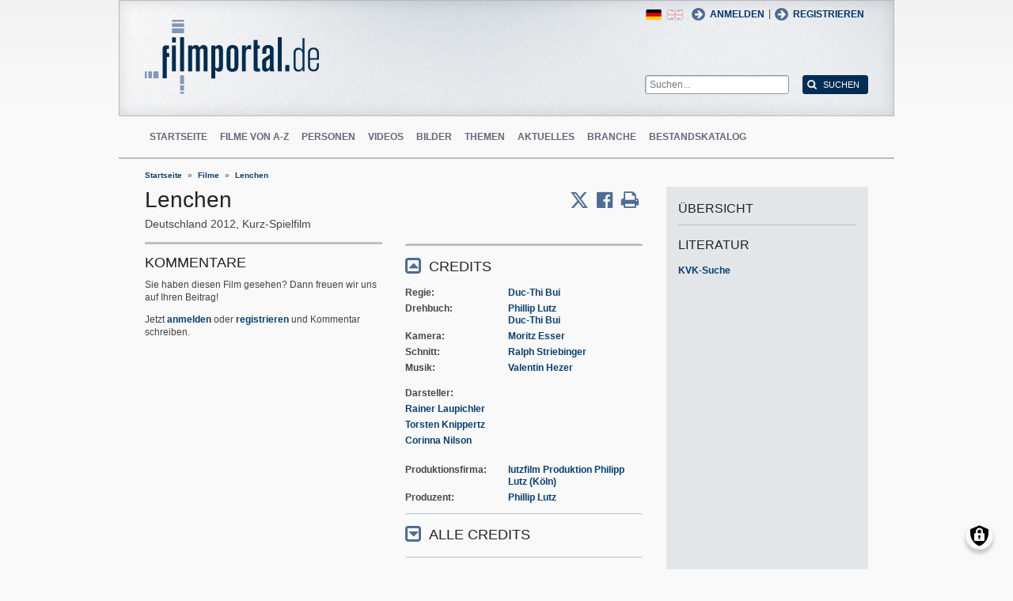

--- FILE ---
content_type: text/css
request_url: https://www.filmportal.de/sites/default/files/css/css_xOl50woLpW6E6aFXw75OHZcWxw2ou1itDTvWPmZse7M.css?delta=1&language=de&theme=filmportal&include=eJxNjFEOwjAMQy9U1iNNoTUjLF1G0gLj9KBtTPxYz5b1EgmmTBbTDl29oiAkIfclnskPLnCnAR6SGmK2NpN0mUl02KZJrZDwGwGvKjyNv9New4WlzGqVZBPf7g229I17Sl9DZp3iQWEUMo1r_vNJHzDjjOCLV5RN9WA8Pa7ZFc1N8AEHxFSS
body_size: 30937
content:
/* @license MIT https://github.com/necolas/normalize.css/blob/3.0.3/LICENSE.md */
html{font-family:sans-serif;-ms-text-size-adjust:100%;-webkit-text-size-adjust:100%;}body{margin:0;}article,aside,details,figcaption,figure,footer,header,hgroup,main,menu,nav,section,summary{display:block;}audio,canvas,progress,video{display:inline-block;vertical-align:baseline;}audio:not([controls]){display:none;height:0;}[hidden],template{display:none;}a{background-color:transparent;}a:active,a:hover{outline:0;}abbr[title]{border-bottom:1px dotted;}b,strong{font-weight:bold;}dfn{font-style:italic;}h1{font-size:2em;margin:0.67em 0;}mark{background:#ff0;color:#000;}small{font-size:80%;}sub,sup{font-size:75%;line-height:0;position:relative;vertical-align:baseline;}sup{top:-0.5em;}sub{bottom:-0.25em;}img{border:0;}svg:not(:root){overflow:hidden;}figure{margin:1em 40px;}hr{box-sizing:content-box;height:0;}pre{overflow:auto;}code,kbd,pre,samp{font-family:monospace,monospace;font-size:1em;}button,input,optgroup,select,textarea{color:inherit;font:inherit;margin:0;}button{overflow:visible;}button,select{text-transform:none;}button,html input[type="button"],input[type="reset"],input[type="submit"]{-webkit-appearance:button;cursor:pointer;}button[disabled],html input[disabled]{cursor:default;}button::-moz-focus-inner,input::-moz-focus-inner{border:0;padding:0;}input{line-height:normal;}input[type="checkbox"],input[type="radio"]{box-sizing:border-box;padding:0;}input[type="number"]::-webkit-inner-spin-button,input[type="number"]::-webkit-outer-spin-button{height:auto;}input[type="search"]{-webkit-appearance:textfield;box-sizing:content-box;}input[type="search"]::-webkit-search-cancel-button,input[type="search"]::-webkit-search-decoration{-webkit-appearance:none;}fieldset{border:1px solid #c0c0c0;margin:0 2px;padding:0.35em 0.625em 0.75em;}legend{border:0;padding:0;}textarea{overflow:auto;}optgroup{font-weight:bold;}table{border-collapse:collapse;border-spacing:0;}td,th{padding:0;}
@media (min--moz-device-pixel-ratio:0){summary{display:list-item;}}
/* @license GPL-2.0-or-later https://www.drupal.org/licensing/faq */
.action-links{margin:1em 0;padding:0;list-style:none;}[dir="rtl"] .action-links{margin-right:0;}.action-links li{display:inline-block;margin:0 0.3em;}.action-links li:first-child{margin-left:0;}[dir="rtl"] .action-links li:first-child{margin-right:0;margin-left:0.3em;}.button-action{display:inline-block;padding:0.2em 0.5em 0.3em;text-decoration:none;line-height:160%;}.button-action::before{margin-left:-0.1em;padding-right:0.2em;content:"+";font-weight:900;}[dir="rtl"] .button-action::before{margin-right:-0.1em;margin-left:0;padding-right:0;padding-left:0.2em;}
.breadcrumb{padding-bottom:0.5em;}.breadcrumb ol{margin:0;padding:0;}[dir="rtl"] .breadcrumb ol{margin-right:0;}.breadcrumb li{display:inline;margin:0;padding:0;list-style-type:none;}.breadcrumb li::before{content:" \BB ";}.breadcrumb li:first-child::before{content:none;}
.button,.image-button{margin-right:1em;margin-left:1em;}.button:first-child,.image-button:first-child{margin-right:0;margin-left:0;}
.collapse-processed > summary{padding-right:0.5em;padding-left:0.5em;}.collapse-processed > summary::before{float:left;width:1em;height:1em;content:"";background:url(/themes/contrib/classy/images/misc/menu-expanded.png) 0 100% no-repeat;}[dir="rtl"] .collapse-processed > summary::before{float:right;background-position:100% 100%;}.collapse-processed:not([open]) > summary::before{-ms-transform:rotate(-90deg);-webkit-transform:rotate(-90deg);transform:rotate(-90deg);background-position:25% 35%;}[dir="rtl"] .collapse-processed:not([open]) > summary::before{-ms-transform:rotate(90deg);-webkit-transform:rotate(90deg);transform:rotate(90deg);background-position:75% 35%;}
.container-inline label::after,.container-inline .label::after{content:":";}.form-type-radios .container-inline label::after,.form-type-checkboxes .container-inline label::after{content:"";}.form-type-radios .container-inline .form-type-radio,.form-type-checkboxes .container-inline .form-type-checkbox{margin:0 1em;}.container-inline .form-actions,.container-inline.form-actions{margin-top:0;margin-bottom:0;}
details{margin-top:1em;margin-bottom:1em;border:1px solid #ccc;}details > .details-wrapper{padding:0.5em 1.5em;}summary{padding:0.2em 0.5em;cursor:pointer;}
.exposed-filters .filters{float:left;margin-right:1em;}[dir="rtl"] .exposed-filters .filters{float:right;margin-right:0;margin-left:1em;}.exposed-filters .form-item{margin:0 0 0.1em 0;padding:0;}.exposed-filters .form-item label{float:left;width:10em;font-weight:normal;}[dir="rtl"] .exposed-filters .form-item label{float:right;}.exposed-filters .form-select{width:14em;}.exposed-filters .current-filters{margin-bottom:1em;}.exposed-filters .current-filters .placeholder{font-weight:bold;font-style:normal;}.exposed-filters .additional-filters{float:left;margin-right:1em;}[dir="rtl"] .exposed-filters .additional-filters{float:right;margin-right:0;margin-left:1em;}
form .field-multiple-table{margin:0;}form .field-multiple-table .field-multiple-drag{width:30px;padding-right:0;}[dir="rtl"] form .field-multiple-table .field-multiple-drag{padding-left:0;}form .field-multiple-table .field-multiple-drag .tabledrag-handle{padding-right:0.5em;}[dir="rtl"] form .field-multiple-table .field-multiple-drag .tabledrag-handle{padding-right:0;padding-left:0.5em;}form .field-add-more-submit{margin:0.5em 0 0;}.form-item,.form-actions{margin-top:1em;margin-bottom:1em;}tr.odd .form-item,tr.even .form-item{margin-top:0;margin-bottom:0;}.form-composite > .fieldset-wrapper > .description,.form-item .description{font-size:0.85em;}label.option{display:inline;font-weight:normal;}.form-composite > legend,.label{display:inline;margin:0;padding:0;font-size:inherit;font-weight:bold;}.form-checkboxes .form-item,.form-radios .form-item{margin-top:0.4em;margin-bottom:0.4em;}.form-type-radio .description,.form-type-checkbox .description{margin-left:2.4em;}[dir="rtl"] .form-type-radio .description,[dir="rtl"] .form-type-checkbox .description{margin-right:2.4em;margin-left:0;}.marker{color:#e00;}.form-required::after{display:inline-block;width:6px;height:6px;margin:0 0.3em;content:"";vertical-align:super;background-image:url(/themes/contrib/classy/images/icons/ee0000/required.svg);background-repeat:no-repeat;background-size:6px 6px;}abbr.tabledrag-changed,abbr.ajax-changed{border-bottom:none;}.form-item input.error,.form-item textarea.error,.form-item select.error{border:2px solid red;}.form-item--error-message::before{display:inline-block;width:14px;height:14px;content:"";vertical-align:sub;background:url(/themes/contrib/classy/images/icons/e32700/error.svg) no-repeat;background-size:contain;}
.icon-help{padding:1px 0 1px 20px;background:url(/themes/contrib/classy/images/misc/help.png) 0 50% no-repeat;}[dir="rtl"] .icon-help{padding:1px 20px 1px 0;background-position:100% 50%;}.feed-icon{display:block;overflow:hidden;width:16px;height:16px;text-indent:-9999px;background:url(/themes/contrib/classy/images/misc/feed.svg) no-repeat;}
.form--inline .form-item{float:left;margin-right:0.5em;}[dir="rtl"] .form--inline .form-item{float:right;margin-right:0;margin-left:0.5em;}[dir="rtl"] .views-filterable-options-controls .form-item{margin-right:2%;}.form--inline .form-item-separator{margin-top:2.3em;margin-right:1em;margin-left:0.5em;}[dir="rtl"] .form--inline .form-item-separator{margin-right:0.5em;margin-left:1em;}.form--inline .form-actions{clear:left;}[dir="rtl"] .form--inline .form-actions{clear:right;}
button.link{margin:0;padding:0;cursor:pointer;border:0;background:transparent;font-size:1em;}label button.link{font-weight:bold;}
ul.inline,ul.links.inline{display:inline;padding-left:0;}[dir="rtl"] ul.inline,[dir="rtl"] ul.links.inline{padding-right:0;padding-left:15px;}ul.inline li{display:inline;padding:0 0.5em;list-style-type:none;}ul.links a.is-active{color:#000;}
.more-link{display:block;text-align:right;}[dir="rtl"] .more-link{text-align:left;}
.pager__items{clear:both;text-align:center;}.pager__item{display:inline;padding:0.5em;}.pager__item.is-active{font-weight:bold;}
tr.drag{background-color:#fffff0;}tr.drag-previous{background-color:#ffd;}body div.tabledrag-changed-warning{margin-bottom:0.5em;}
tr.selected td{background:#ffc;}td.checkbox,th.checkbox{text-align:center;}[dir="rtl"] td.checkbox,[dir="rtl"] th.checkbox{text-align:center;}
th.is-active img{display:inline;}td.is-active{background-color:#ddd;}
div.tabs{margin:1em 0;}ul.tabs{margin:0 0 0.5em;padding:0;list-style:none;}.tabs > li{display:inline-block;margin-right:0.3em;}[dir="rtl"] .tabs > li{margin-right:0;margin-left:0.3em;}.tabs a{display:block;padding:0.2em 1em;text-decoration:none;}.tabs a.is-active{background-color:#eee;}.tabs a:focus,.tabs a:hover{background-color:#f5f5f5;}
.form-textarea-wrapper textarea{display:block;box-sizing:border-box;width:100%;margin:0;}
.ui-dialog--narrow{max-width:500px;}@media screen and (max-width:600px){.ui-dialog--narrow{min-width:95%;max-width:95%;}}
.messages{padding:15px 20px 15px 35px;word-wrap:break-word;border:1px solid;border-width:1px 1px 1px 0;border-radius:2px;background:no-repeat 10px 17px;overflow-wrap:break-word;}[dir="rtl"] .messages{padding-right:35px;padding-left:20px;text-align:right;border-width:1px 0 1px 1px;background-position:right 10px top 17px;}.messages + .messages{margin-top:1.538em;}.messages__list{margin:0;padding:0;list-style:none;}.messages__item + .messages__item{margin-top:0.769em;}.messages--status{color:#325e1c;border-color:#c9e1bd #c9e1bd #c9e1bd transparent;background-color:#f3faef;background-image:url(/themes/contrib/classy/images/icons/73b355/check.svg);box-shadow:-8px 0 0 #77b259;}[dir="rtl"] .messages--status{margin-left:0;border-color:#c9e1bd transparent #c9e1bd #c9e1bd;box-shadow:8px 0 0 #77b259;}.messages--warning{color:#734c00;border-color:#f4daa6 #f4daa6 #f4daa6 transparent;background-color:#fdf8ed;background-image:url(/themes/contrib/classy/images/icons/e29700/warning.svg);box-shadow:-8px 0 0 #e09600;}[dir="rtl"] .messages--warning{border-color:#f4daa6 transparent #f4daa6 #f4daa6;box-shadow:8px 0 0 #e09600;}.messages--error{color:#a51b00;border-color:#f9c9bf #f9c9bf #f9c9bf transparent;background-color:#fcf4f2;background-image:url(/themes/contrib/classy/images/icons/e32700/error.svg);box-shadow:-8px 0 0 #e62600;}[dir="rtl"] .messages--error{border-color:#f9c9bf transparent #f9c9bf #f9c9bf;box-shadow:8px 0 0 #e62600;}.messages--error p.error{color:#a51b00;}
.ui-dialog{position:absolute;z-index:1260;overflow:visible;padding:0;color:#000;border:solid 1px #ccc;background:#fff;}@media all and (max-width:48em){.ui-dialog{width:92% !important;}}.ui-dialog .ui-dialog-titlebar{border-width:0 0 1px 0;border-style:solid;border-color:#ccc;border-radius:0;background:#f3f4ee;font-weight:bold;}.ui-dialog .ui-dialog-titlebar-close{border:0;background:none;}.ui-dialog .ui-dialog-buttonpane{margin-top:0;padding:0.3em 1em;border-width:1px 0 0 0;border-color:#ccc;background:#f3f4ee;}.ui-dialog .ui-dialog-buttonpane .ui-dialog-buttonset{margin:0;padding:0;}.ui-dialog .ui-dialog-buttonpane .ui-button-text-only .ui-button-text{padding:0;}.ui-dialog .ui-dialog-content .form-actions{margin:0;padding:0;}.ui-dialog .ajax-progress-throbber{position:fixed;z-index:1000;top:48.5%;left:49%;width:24px;height:24px;padding:4px;opacity:0.9;border-radius:7px;background-color:#232323;background-image:url(/themes/contrib/classy/images/misc/loading-small.gif);background-repeat:no-repeat;background-position:center center;}.ui-dialog .ajax-progress-throbber .throbber,.ui-dialog .ajax-progress-throbber .message{display:none;}
.progress__track{border-color:#b3b3b3;border-radius:10em;background-color:#f2f1eb;background-image:-webkit-linear-gradient(#e7e7df,#f0f0f0);background-image:linear-gradient(#e7e7df,#f0f0f0);box-shadow:inset 0 1px 3px hsla(0,0%,0%,0.16);}.progress__bar{height:16px;margin-top:-1px;margin-left:-1px;padding:0 1px;-webkit-transition:width 0.5s ease-out;transition:width 0.5s ease-out;-webkit-animation:animate-stripes 3s linear infinite;-moz-animation:animate-stripes 3s linear infinite;border:1px #07629a solid;border-radius:10em;background:#057ec9;background-image:-webkit-linear-gradient(top,rgba(0,0,0,0),rgba(0,0,0,0.15)),-webkit-linear-gradient(left top,#0094f0 0%,#0094f0 25%,#007ecc 25%,#007ecc 50%,#0094f0 50%,#0094f0 75%,#0094f0 100%);background-image:linear-gradient(to bottom,rgba(0,0,0,0),rgba(0,0,0,0.15)),linear-gradient(to right bottom,#0094f0 0%,#0094f0 25%,#007ecc 25%,#007ecc 50%,#0094f0 50%,#0094f0 75%,#0094f0 100%);background-size:40px 40px;}[dir="rtl"] .progress__bar{margin-right:-1px;margin-left:0;-webkit-animation-direction:reverse;-moz-animation-direction:reverse;animation-direction:reverse;}@media screen and (prefers-reduced-motion:reduce){.progress__bar{-webkit-transition:none;transition:none;-webkit-animation:none;-moz-animation:none;}}@-webkit-keyframes animate-stripes{0%{background-position:0 0,0 0;}100%{background-position:0 0,-80px 0;}}@-ms-keyframes animate-stripes{0%{background-position:0 0,0 0;}100%{background-position:0 0,-80px 0;}}@keyframes animate-stripes{0%{background-position:0 0,0 0;}100%{background-position:0 0,-80px 0;}}
html{font-family:sans-serif;-ms-text-size-adjust:100%;-webkit-text-size-adjust:100%;}body{margin:0;}article,aside,details,figcaption,figure,footer,header,hgroup,main,menu,nav,section,summary{display:block;}audio,canvas,progress,video{display:inline-block;vertical-align:baseline;}audio:not([controls]){display:none;height:0;}[hidden]{display:none;}template{display:none;}a{background-color:transparent;}a:active,a:hover{outline:0;}abbr[title]{border-bottom:1px dotted;}b,strong{font-weight:bold;}dfn{font-style:italic;}h1{font-size:2em;margin:0.6666666667em 0;}mark{background:#ff0;color:#000;}small{font-size:80%;}sub,sup{font-size:75%;line-height:0;position:relative;vertical-align:baseline;}sup{top:-0.5em;}sub{bottom:-0.25em;}img{border:0;}svg:not(:root){overflow:hidden;}figure{margin:1em 40px;}hr{box-sizing:content-box;height:0;}pre{overflow:auto;}code,kbd,pre,samp{font-family:monospace,monospace;font-size:1em;}button,input,optgroup,select,textarea{color:inherit;font:inherit;margin:0;}button{overflow:visible;}button,select{text-transform:none;}button,html input[type=button],input[type=reset],input[type=submit]{-webkit-appearance:button;cursor:pointer;}button[disabled],html input[disabled]{cursor:default;}button::-moz-focus-inner,input::-moz-focus-inner{border:0;padding:0;}input{line-height:normal;}input[type=checkbox],input[type=radio]{box-sizing:border-box;padding:0;}input[type=number]::-webkit-inner-spin-button,input[type=number]::-webkit-outer-spin-button{height:auto;}input[type=search]{box-sizing:content-box;}input[type=search]::-webkit-search-cancel-button,input[type=search]::-webkit-search-decoration{-webkit-appearance:none;}fieldset{border:1px solid #c0c0c0;margin:0 2px;padding:0.35em 0.625em 0.75em;}legend{border:0;padding:0;}textarea{overflow:auto;}optgroup{font-weight:bold;}table{border-collapse:collapse;border-spacing:0;}td,th{padding:0;}.path-user:not(.adminimal) .field--name-dynamic-block-fielduser-user-institution .view-user-institutions table th a .tablesort,.path-people .view-search table th a .tablesort,.path-movies .view-search table th a .tablesort,.path-institutionstock .view-display-id-archives table th a .tablesort,.path-sector .view-display-id-branches_landing table th a .tablesort,.path-people .view-display-id-birthdays_page table th a .tablesort{background-image:url("[data-uri]");}.path-user:not(.adminimal) .field--name-dynamic-block-fielduser-user-institution .view-user-institutions table th a:after,.path-people .view-search table th a:after,.path-movies .view-search table th a:after,.path-institutionstock .view-display-id-archives table th a:after,.path-sector .view-display-id-branches_landing table th a:after,.path-people .view-display-id-birthdays_page table th a:after{background-image:url("[data-uri]");}.path-user:not(.adminimal) .field--name-dynamic-block-fielduser-user-institution .view-user-institutions table th a .tablesort--desc,.path-people .view-search table th a .tablesort--desc,.path-movies .view-search table th a .tablesort--desc,.path-institutionstock .view-display-id-archives table th a .tablesort--desc,.path-sector .view-display-id-branches_landing table th a .tablesort--desc,.path-people .view-display-id-birthdays_page table th a .tablesort--desc{background-image:url("[data-uri]");}.path-movies .view-search table tbody tr td .format-available span:first-child{background-image:url("[data-uri]");}.rss{background-image:url("[data-uri]");}.block-language-blocklanguage-interface ul li.de a{background-image:url("[data-uri]");}.block-language-blocklanguage-interface ul li.de a.is-active{background-image:url("[data-uri]");}.block-language-blocklanguage-interface ul li.en a{background-image:url("[data-uri]");}.block-language-blocklanguage-interface ul li.en a.is-active{background-image:url("[data-uri]");}.site-header .toggle-mobile-menu::before,.path-search .view-filters.opened .link-filter::before,.path-search .view-filters .link-filter::before,.mobile-menu-close::before,.social-media a.print span::before,.social-media a.email span::before,.social-media a.youtube span::before,.social-media a.facebook span::before,.social-media a.twitter span::before,.header-with-social .field--name-dynamic-block-fieldnode-share-print-email .item-list ul li a.mail-link::before,.header-with-social .field--name-dynamic-block-fieldnode-share-print-email .item-list ul li a.print-link::before,.header-with-social .field--name-dynamic-block-fieldnode-share-print-email .item-list ul li a.service-links-facebook::before,.header-with-social .field--name-dynamic-block-fieldnode-share-print-email .item-list ul li a::before,.header-with-social .field--name-dynamic-block-fieldnode-share-print-email .item-list .header .close-btn::before,.header-with-social .field--name-dynamic-block-fieldnode-share-print-email .mobile-button-social::before,.ui-accordion .ui-accordion-header .ui-accordion-header-icon::before,.path-people .sidebar .views-exposed-form .link-filter::before,.path-movies .sidebar .views-exposed-form .link-filter::before,.path-image .sidebar .views-exposed-form .link-filter::before,.path-videos .sidebar .views-exposed-form .link-filter::before,.path-institutionstock .sidebar .views-exposed-form .link-filter::before,.path-sector .sidebar .views-exposed-form .link-filter::before,.path-advanced-search .sidebar .views-exposed-form .link-filter::before,.path-people .sidebar .views-exposed-form form > .form--inline.opened .link-filter::before,.path-movies .sidebar .views-exposed-form form > .form--inline.opened .link-filter::before,.path-image .sidebar .views-exposed-form form > .form--inline.opened .link-filter::before,.path-videos .sidebar .views-exposed-form form > .form--inline.opened .link-filter::before,.path-institutionstock .sidebar .views-exposed-form form > .form--inline.opened .link-filter::before,.path-sector .sidebar .views-exposed-form form > .form--inline.opened .link-filter::before,.path-advanced-search .sidebar .views-exposed-form form > .form--inline.opened .link-filter::before,.user-logged-in .block-menu.menu--account ul li a::before,.block-views-blocknews-front-news-block .display-all::before,.view-display-id-cur_events_block .display-all::before,.block-login-popup .Login-Register-popup-link span a::before,.block-views-blockfilms-front-kino-starts-block .display-all::before,.block-views-blockfilms-front-dvd-block .display-all::before,.view-display-id-born_today_block .view-footer a::before,.page-node-type-person .field--name-dynamic-block-fieldnode--person-gallery-link-block a::before,.page-node-type-movie .field--name-dynamic-block-fieldnode-movie-gallery-link-block a::before,.comment-form-area .panel-1col-stacked .links li a::before{text-transform:none;font-weight:normal;font-style:normal;font-variant:normal;font-family:"icomoon";line-height:1;transform:translate(0,0);speak:none;-webkit-font-smoothing:antialiased;-moz-osx-font-smoothing:grayscale;}.page-node-type-person .field--name-dynamic-block-fieldnode--person-gallery-link-block,.page-node-type-movie .field--name-dynamic-block-fieldnode-movie-gallery-link-block,.comment-form-area .panel-1col-stacked .links li{clear:both;margin:1.25rem 0 2.5rem;}.page-node-type-person .field--name-dynamic-block-fieldnode--person-gallery-link-block .pane-title,.page-node-type-movie .field--name-dynamic-block-fieldnode-movie-gallery-link-block .pane-title,.comment-form-area .panel-1col-stacked .links li .pane-title{display:none;}.user-logged-in .block-menu.menu--account ul li a,.block-views-blocknews-front-news-block .display-all,.view-display-id-cur_events_block .display-all,.block-login-popup .Login-Register-popup-link span a,.block-views-blockfilms-front-kino-starts-block .display-all,.block-views-blockfilms-front-dvd-block .display-all,.view-display-id-born_today_block .view-footer a,.page-node-type-person .field--name-dynamic-block-fieldnode--person-gallery-link-block a,.page-node-type-movie .field--name-dynamic-block-fieldnode-movie-gallery-link-block a,.comment-form-area .panel-1col-stacked .links li a{display:-ms-inline-flexbox;display:inline-flex;font-weight:bold;text-transform:uppercase;height:1.4166666667rem;line-height:1.4166666667rem;color:#036;font-size:16px;}@media (min-width:900px){.user-logged-in .block-menu.menu--account ul li a,.block-views-blocknews-front-news-block .display-all,.view-display-id-cur_events_block .display-all,.block-login-popup .Login-Register-popup-link span a,.block-views-blockfilms-front-kino-starts-block .display-all,.block-views-blockfilms-front-dvd-block .display-all,.view-display-id-born_today_block .view-footer a,.page-node-type-person .field--name-dynamic-block-fieldnode--person-gallery-link-block a,.page-node-type-movie .field--name-dynamic-block-fieldnode-movie-gallery-link-block a,.comment-form-area .panel-1col-stacked .links li a{font-size:12px;}}.user-logged-in .block-menu.menu--account ul li a::before,.block-views-blocknews-front-news-block .display-all::before,.view-display-id-cur_events_block .display-all::before,.block-login-popup .Login-Register-popup-link span a::before,.block-views-blockfilms-front-kino-starts-block .display-all::before,.block-views-blockfilms-front-dvd-block .display-all::before,.view-display-id-born_today_block .view-footer a::before,.page-node-type-person .field--name-dynamic-block-fieldnode--person-gallery-link-block a::before,.page-node-type-movie .field--name-dynamic-block-fieldnode-movie-gallery-link-block a::before,.comment-form-area .panel-1col-stacked .links li a::before{content:"\e803";width:13px;height:16px;padding-left:4px;margin-right:6px;display:-ms-flexbox;display:flex;-ms-flex-align:center;align-items:center;font-size:12px;color:#fff;background-color:#4E6D95;border-radius:50%;box-sizing:content-box;}.comment-form-area .panel-1col-stacked{margin-bottom:1.25rem;}.comment-form-area .panel-1col-stacked:last-of-type{padding-bottom:15px;border-bottom:0.25rem solid #B9C0C7;}.comment-form-area .panel-1col-stacked .field--name-comment-post-date{font-weight:bold;color:#222;}.comment-form-area .panel-1col-stacked .field--name-comment-title{font-size:14px;font-family:"Arial Narrow","Droid Sans",Arial,Tahoma,Verdana,Helvetica,sans-serif;font-weight:bold;color:#222;line-height:1.5;margin-bottom:0.6666666667rem;}.comment-form-area .panel-1col-stacked .links{margin-top:0.6666666667rem;display:block;}.comment-form-area .panel-1col-stacked .links li{display:block;padding:0;margin:0 0 0.25rem;}.comment-form-area .panel-1col-stacked .links li.comment-reply{display:none;}.comment-form-area .panel-1col-stacked .links .comment-forbidden{display:none;}.page-node-type-material .field--name-dynamic-block-fieldnode-material-image .views-row,.field--name-dynamic-block-fieldnode-material-main-content .field--name-dynamic-block-fieldnode-material-image .views-row,.content-image{display:inline-block;float:left;margin:0 0 1.25rem;padding:0.5rem 0.5rem 0.1666666667rem;max-width:25rem;border-width:0;background-color:#E2E6E9;font-size:0.9166666667rem;color:#7E8C99;}@media (min-width:600px){.page-node-type-material .field--name-dynamic-block-fieldnode-material-image .views-row,.field--name-dynamic-block-fieldnode-material-main-content .field--name-dynamic-block-fieldnode-material-image .views-row,.content-image{margin-right:1.6666666667rem;}}@media screen and (max-width:599px){.page-node-type-material .field--name-dynamic-block-fieldnode-material-image .views-row,.field--name-dynamic-block-fieldnode-material-main-content .field--name-dynamic-block-fieldnode-material-image .views-row,.content-image{float:none;display:block;}}.page-node-type-material .field--name-dynamic-block-fieldnode-material-image .image-align-right.views-row,.field--name-dynamic-block-fieldnode-material-main-content .field--name-dynamic-block-fieldnode-material-image .image-align-right.views-row,.image-align-right.content-image{float:right;}.page-node-type-material .field--name-dynamic-block-fieldnode-material-image .views-row .field--name-field-tt-image,.field--name-dynamic-block-fieldnode-material-main-content .field--name-dynamic-block-fieldnode-material-image .views-row .field--name-field-tt-image,.content-image .field--name-field-tt-image{line-height:1;}.page-node-type-material .field--name-dynamic-block-fieldnode-material-image .views-row .fieldset-wrapper > .field--name-field-tt-image-subtitle,.field--name-dynamic-block-fieldnode-material-main-content .field--name-dynamic-block-fieldnode-material-image .views-row .fieldset-wrapper > .field--name-field-tt-image-subtitle,.content-image .fieldset-wrapper > .field--name-field-tt-image-subtitle{margin-top:0;color:#46586A;}.page-node-type-material .field--name-dynamic-block-fieldnode-material-image .views-row .field--name-field-story-image-caption,.field--name-dynamic-block-fieldnode-material-main-content .field--name-dynamic-block-fieldnode-material-image .views-row .field--name-field-story-image-caption,.content-image .field--name-field-story-image-caption{color:#46586A;}.page-node-type-material .field--name-dynamic-block-fieldnode-material-image .views-row .views-field-image-copyright-views-field-1,.field--name-dynamic-block-fieldnode-material-main-content .field--name-dynamic-block-fieldnode-material-image .views-row .views-field-image-copyright-views-field-1,.content-image .views-field-image-copyright-views-field-1{color:#46586A;font-size:11px;}.page-node-type-material .field--name-dynamic-block-fieldnode-material-image .views-row .field--label-inline,.field--name-dynamic-block-fieldnode-material-main-content .field--name-dynamic-block-fieldnode-material-image .views-row .field--label-inline,.content-image .field--label-inline{display:-ms-flexbox;display:flex;color:#647786;}.page-node-type-material .field--name-dynamic-block-fieldnode-material-image .views-row .field--label-inline .field__label,.field--name-dynamic-block-fieldnode-material-main-content .field--name-dynamic-block-fieldnode-material-image .views-row .field--label-inline .field__label,.content-image .field--label-inline .field__label{margin-right:0.3333333333rem;}.page-node-type-material .field--name-dynamic-block-fieldnode-material-image .views-row p,.field--name-dynamic-block-fieldnode-material-main-content .field--name-dynamic-block-fieldnode-material-image .views-row p,.content-image p{margin:0;font-size:14px;}@media (min-width:900px){.page-node-type-material .field--name-dynamic-block-fieldnode-material-image .views-row p,.field--name-dynamic-block-fieldnode-material-main-content .field--name-dynamic-block-fieldnode-material-image .views-row p,.content-image p{font-size:12px;}}.page-node-type-material .views-field-field-image-file .field-content,.field--name-dynamic-block-fieldnode-material-main-content .views-field-field-image-file .field-content,.content-image img{margin:-0.5rem -0.5rem 0;}.page-node-type-material .views-field-field-image-file .field-content img,.field--name-dynamic-block-fieldnode-material-main-content .views-field-field-image-file .field-content img,.content-image img img{display:-ms-flexbox;display:flex;}.page-node-type-person .field--name-dynamic-block-fieldnode--person-person-gallery-teaser,.page-node-type-person .view-images,.page-node-type-movie .content-image{padding:0 0 0.1666666667rem;}@media (min-width:900px){.page-node-type-person .field--name-dynamic-block-fieldnode--person-person-gallery-teaser,.page-node-type-person .view-images,.page-node-type-movie .content-image{padding:0.5rem 0.5rem 0.1666666667rem;}}.page-node-type-person .field--name-dynamic-block-fieldnode--person-person-gallery-teaser img,.page-node-type-person .view-images img,.page-node-type-movie .content-image img{max-width:100%;margin:0;}@media (min-width:900px){.page-node-type-person .field--name-dynamic-block-fieldnode--person-person-gallery-teaser img,.page-node-type-person .view-images img,.page-node-type-movie .content-image img{max-width:initial;margin:-0.5rem -0.5rem 0;}}.page-node-type-video .field--label-inline .field__label,.field--name-dynamic-block-fieldnode-video-main-content .field--label-inline .field__label,.field--name-dynamic-block-fieldnode-video-full-content .field--label-inline .field__label,.page-node-type-person .field--label-inline .field__label,.page-node-type-movie .field--label-inline .field__label,.page-node-type-material .field--label-inline .field__label,.field--name-dynamic-block-fieldnode-material-main-content .field--label-inline .field__label,.page-node-type-image .field--label-inline .field__label,.page-node-type-image .field--name-field-image-copyright-ger .field__label,.sidebar .field--label-inline .field__label,.view-news-categories.view-display-id-page_4 .views-row .field--label-inline .field__label,.view-news-calendar.view-display-id-page_1 .views-row .field--label-inline .field__label,.view-news-calendar.view-display-id-page_2 .views-row .field--label-inline .field__label,.view-display-id-cur_events_block .views-row .field--label-inline .field__label{float:left;margin-right:5px;}.page-node-type-video .field--label-inline .field__label:after,.field--name-dynamic-block-fieldnode-video-main-content .field--label-inline .field__label:after,.field--name-dynamic-block-fieldnode-video-full-content .field--label-inline .field__label:after,.page-node-type-person .field--label-inline .field__label:after,.page-node-type-movie .field--label-inline .field__label:after,.page-node-type-material .field--label-inline .field__label:after,.field--name-dynamic-block-fieldnode-material-main-content .field--label-inline .field__label:after,.page-node-type-image .field--label-inline .field__label:after,.page-node-type-image .field--name-field-image-copyright-ger .field__label:after,.sidebar .field--label-inline .field__label:after,.view-news-categories.view-display-id-page_4 .views-row .field--label-inline .field__label:after,.view-news-calendar.view-display-id-page_1 .views-row .field--label-inline .field__label:after,.view-news-calendar.view-display-id-page_2 .views-row .field--label-inline .field__label:after,.view-display-id-cur_events_block .views-row .field--label-inline .field__label:after{content:":";}.page-node-type-video .field--label-inline .field__items > span:after,.field--name-dynamic-block-fieldnode-video-main-content .field--label-inline .field__items > span:after,.field--name-dynamic-block-fieldnode-video-full-content .field--label-inline .field__items > span:after,.page-node-type-person .field--label-inline .field__items > span:after,.page-node-type-movie .field--label-inline .field__items > span:after,.page-node-type-material .field--label-inline .field__items > span:after,.field--name-dynamic-block-fieldnode-material-main-content .field--label-inline .field__items > span:after,.page-node-type-image .field--label-inline .field__items > span:after,.page-node-type-image .field--name-field-image-copyright-ger .field__items > span:after,.sidebar .field--label-inline .field__items > span:after,.view-news-categories.view-display-id-page_4 .views-row .field--label-inline .field__items > span:after,.view-news-calendar.view-display-id-page_1 .views-row .field--label-inline .field__items > span:after,.view-news-calendar.view-display-id-page_2 .views-row .field--label-inline .field__items > span:after,.view-display-id-cur_events_block .views-row .field--label-inline .field__items > span:after{content:",";margin-right:0.25rem;}.page-node-type-video .field--label-inline .field__items > span:last-child:after,.field--name-dynamic-block-fieldnode-video-main-content .field--label-inline .field__items > span:last-child:after,.field--name-dynamic-block-fieldnode-video-full-content .field--label-inline .field__items > span:last-child:after,.page-node-type-person .field--label-inline .field__items > span:last-child:after,.page-node-type-movie .field--label-inline .field__items > span:last-child:after,.page-node-type-material .field--label-inline .field__items > span:last-child:after,.field--name-dynamic-block-fieldnode-material-main-content .field--label-inline .field__items > span:last-child:after,.page-node-type-image .field--label-inline .field__items > span:last-child:after,.page-node-type-image .field--name-field-image-copyright-ger .field__items > span:last-child:after,.sidebar .field--label-inline .field__items > span:last-child:after,.view-news-categories.view-display-id-page_4 .views-row .field--label-inline .field__items > span:last-child:after,.view-news-calendar.view-display-id-page_1 .views-row .field--label-inline .field__items > span:last-child:after,.view-news-calendar.view-display-id-page_2 .views-row .field--label-inline .field__items > span:last-child:after,.view-display-id-cur_events_block .views-row .field--label-inline .field__items > span:last-child:after{content:"";}.comment-form-area form input[type=text],.comment-form-area form textarea,input[type=text],input[type=email],input[type=password],input[type=url],input[type=number],textarea{width:100%;padding:0 0.4166666667rem;border-radius:0.25rem;border:1px solid #8998a6;background:i #fff;box-shadow:inset 1px 1px 2px 0 rgba(0,0,0,0.2);}.comment-form-area form input[type=text]:not(textarea),.comment-form-area form textarea:not(textarea),input[type=text]:not(textarea),input[type=email]:not(textarea),input[type=password]:not(textarea),input[type=url]:not(textarea),input[type=number]:not(textarea),textarea:not(textarea){height:2rem;}.user-register-form .field--name-field-user-birthday label,.user-register-form div.form-item:not(.form-type-checkbox) label,.user-login-form div.form-item:not(.form-type-checkbox) label{font-weight:bold;}.user-register-form .field--name-field-user-birthday .description,.user-register-form div.form-item:not(.form-type-checkbox) .description,.user-login-form div.form-item:not(.form-type-checkbox) .description{margin-top:0.4166666667rem;font-size:14px;}@media (min-width:600px){.user-register-form .field--name-field-user-birthday .description,.user-register-form div.form-item:not(.form-type-checkbox) .description,.user-login-form div.form-item:not(.form-type-checkbox) .description{font-size:10px;}}.user-register-form .field--name-field-user-birthday,.user-register-form div.form-item:not(.form-type-checkbox),.user-login-form div.form-item:not(.form-type-checkbox){clear:both;}.user-register-form .field--name-field-user-birthday label,.user-register-form div.form-item:not(.form-type-checkbox) label,.user-login-form div.form-item:not(.form-type-checkbox) label,.user-register-form .field--name-field-user-birthday .label,.user-register-form div.form-item:not(.form-type-checkbox) .label,.user-login-form div.form-item:not(.form-type-checkbox) .label{float:left;width:12.5rem;margin-right:10px;}@media (min-width:600px){.user-register-form .field--name-field-user-birthday .description,.user-register-form div.form-item:not(.form-type-checkbox) .description,.user-login-form div.form-item:not(.form-type-checkbox) .description{margin-left:13.3333333333rem;}}.user-register-form input[type=submit],.user-login-form input[type=submit],.ui-dialog .ui-dialog-buttonpane .ui-button-text-only .ui-button-text,.comment-form-area form input[type=submit],.block-general-search-block form input[type=submit],input[type=submit]{background:#002d54 url(/themes/custom/filmportal/dist/images/submit.gif) no-repeat;color:#fff;border:0.0833333333rem solid #002d54;height:2rem;line-height:1.9166666667rem;width:auto;padding:0 0.8333333333rem 0.1666666667rem 2.0833333333rem;font-size:11px;text-transform:uppercase;border-radius:0.25rem;}.user-register-form input[type=submit]:hover,.user-login-form input[type=submit]:hover,.ui-dialog .ui-dialog-buttonpane .ui-button-text-only .ui-button-text:hover,.comment-form-area form input[type=submit]:hover,.block-general-search-block form input[type=submit]:hover,input[type=submit]:hover{background-image:url(/themes/custom/filmportal/dist/images/submit_act.gif);}.ui-dialog .ui-dialog-buttonset button{display:-ms-flexbox;display:flex;-ms-flex-align:center;align-items:center;height:2.3333333333rem;line-height:1.4166666667rem;width:auto;padding:0 11px;background-color:#16467B;color:#fff;font-size:14px;border:none;border-radius:0.25rem;}.path-videos .views-exposed-form input[type=submit],.path-institutionstock .views-exposed-form input[type=submit],.path-people .block-person-birthday-search input[type=submit],input[type=submit][id=edit-submit-search],input[type=submit][value=Suchen],input[type=submit][value=Search]{background:#002d54 url(/themes/custom/filmportal/dist/images/search.png) center center no-repeat !important;background-size:12px 12px !important;text-indent:-9999px;}@media (min-width:900px){.path-videos .views-exposed-form input[type=submit],.path-institutionstock .views-exposed-form input[type=submit],.path-people .block-person-birthday-search input[type=submit],input[type=submit][id=edit-submit-search],input[type=submit][value=Suchen],input[type=submit][value=Search]{text-indent:0 !important;background-position:5px center !important;}}#block-exposedformsearchpage-3 .form-item-sort-by select,#block-exposedformsearchpage-3 .form-item-sort-order select{width:100%;}.panel-3col-stacked > .sidebar,.panel-2col-stacked > .sidebar,.path-sitemap .site-main--right-sidebar,.path-newsletter .sidebar,.path-news .site-main--right-sidebar,.path-contact .site-main--right-sidebar{margin-left:-1.25rem;margin-top:15px;padding:0.4166666667rem 1.25rem 1.25rem;width:calc(100% + 2 * 15px);background-color:#E2E6E9;-ms-flex-negative:0;flex-shrink:0;font-size:14px;}@media (min-width:600px){.panel-3col-stacked > .sidebar,.panel-2col-stacked > .sidebar,.path-sitemap .site-main--right-sidebar,.path-newsletter .sidebar,.path-news .site-main--right-sidebar,.path-contact .site-main--right-sidebar{margin-left:-2.75rem;width:calc(100% + 2 * 33px);}}@media (min-width:900px){.panel-3col-stacked > .sidebar,.panel-2col-stacked > .sidebar,.path-sitemap .site-main--right-sidebar,.path-newsletter .sidebar,.path-news .site-main--right-sidebar,.path-contact .site-main--right-sidebar{width:21.25rem;margin-left:2.5rem;margin-top:0;font-size:12px;}}.page-node-type-person .field--name-dynamic-block-fieldnode--person-gallery-full,.page-node-type-movie .field--name-dynamic-block-fieldnode-movie-gallery-full{width:100%;}.page-node-type-person .field--name-dynamic-block-fieldnode--person-gallery-full .view-content,.page-node-type-movie .field--name-dynamic-block-fieldnode-movie-gallery-full .view-content{position:relative;color:#647786;}.page-node-type-person .field--name-dynamic-block-fieldnode--person-gallery-full .view-content .views-slideshow-controls-top,.page-node-type-movie .field--name-dynamic-block-fieldnode-movie-gallery-full .view-content .views-slideshow-controls-top{position:absolute;width:100%;height:25px;z-index:99;}.page-node-type-person .field--name-dynamic-block-fieldnode--person-gallery-full .view-content .views-slideshow-controls-top .views_slideshow_controls_text > span a,.page-node-type-movie .field--name-dynamic-block-fieldnode-movie-gallery-full .view-content .views-slideshow-controls-top .views_slideshow_controls_text > span a{text-indent:100%;white-space:nowrap;overflow:hidden;display:block;height:25px;width:25px;position:absolute;background:url(/themes/custom/filmportal/dist/images/slider_prev.png) no-repeat;}.page-node-type-person .field--name-dynamic-block-fieldnode--person-gallery-full .view-content .views-slideshow-controls-top .views_slideshow_controls_text > span a:hover,.page-node-type-movie .field--name-dynamic-block-fieldnode-movie-gallery-full .view-content .views-slideshow-controls-top .views_slideshow_controls_text > span a:hover{background-image:url(/themes/custom/filmportal/dist/images/slider_prev_act.png);}.page-node-type-person .field--name-dynamic-block-fieldnode--person-gallery-full .view-content .views-slideshow-controls-top .views_slideshow_controls_text > span.views_slideshow_controls_text_next a,.page-node-type-movie .field--name-dynamic-block-fieldnode-movie-gallery-full .view-content .views-slideshow-controls-top .views_slideshow_controls_text > span.views_slideshow_controls_text_next a{right:0;background-image:url(/themes/custom/filmportal/dist/images/slider_next.png);}.page-node-type-person .field--name-dynamic-block-fieldnode--person-gallery-full .view-content .views-slideshow-controls-top .views_slideshow_controls_text > span.views_slideshow_controls_text_next a:hover,.page-node-type-movie .field--name-dynamic-block-fieldnode-movie-gallery-full .view-content .views-slideshow-controls-top .views_slideshow_controls_text > span.views_slideshow_controls_text_next a:hover{background-image:url(/themes/custom/filmportal/dist/images/slider_next_act.png);}.page-node-type-person .field--name-dynamic-block-fieldnode--person-gallery-full .view-content .views-slideshow-controls-top .views_slideshow_controls_text > span.views_slideshow_controls_text_pause,.page-node-type-movie .field--name-dynamic-block-fieldnode-movie-gallery-full .view-content .views-slideshow-controls-top .views_slideshow_controls_text > span.views_slideshow_controls_text_pause{display:none;}.page-node-type-person .field--name-dynamic-block-fieldnode--person-gallery-full .view-content .views_slideshow_cycle_teaser_section,.page-node-type-movie .field--name-dynamic-block-fieldnode-movie-gallery-full .view-content .views_slideshow_cycle_teaser_section{max-width:568px;width:calc(100% - 56px) !important;margin:0 auto;background-color:#E2E6E9;font-size:0.9021666667rem;border:0.0833333333rem solid #d4d9df;border-radius:0.25rem;}.page-node-type-person .field--name-dynamic-block-fieldnode--person-gallery-full .view-content .views_slideshow_cycle_teaser_section .views_slideshow_cycle_slide,.page-node-type-movie .field--name-dynamic-block-fieldnode-movie-gallery-full .view-content .views_slideshow_cycle_teaser_section .views_slideshow_cycle_slide{width:100% !important;padding:0 10px;}.page-node-type-person .field--name-dynamic-block-fieldnode--person-gallery-full .view-content .views_slideshow_cycle_teaser_section .views_slideshow_cycle_slide .views-field-field-image-file,.page-node-type-movie .field--name-dynamic-block-fieldnode-movie-gallery-full .view-content .views_slideshow_cycle_teaser_section .views_slideshow_cycle_slide .views-field-field-image-file{text-align:center;margin-bottom:10px;margin-top:10px;}.page-node-type-person .field--name-dynamic-block-fieldnode--person-gallery-full .view-content .views_slideshow_cycle_teaser_section .views_slideshow_cycle_slide .views-field-field-image-file img,.page-node-type-movie .field--name-dynamic-block-fieldnode-movie-gallery-full .view-content .views_slideshow_cycle_teaser_section .views_slideshow_cycle_slide .views-field-field-image-file img{border:0.0833333333rem solid #fff;}.page-node-type-person .field--name-dynamic-block-fieldnode--person-gallery-full .view-content .views_slideshow_cycle_teaser_section .views_slideshow_cycle_slide p,.page-node-type-movie .field--name-dynamic-block-fieldnode-movie-gallery-full .view-content .views_slideshow_cycle_teaser_section .views_slideshow_cycle_slide p{margin:0;font-size:14px;}@media (min-width:900px){.page-node-type-person .field--name-dynamic-block-fieldnode--person-gallery-full .view-content .views_slideshow_cycle_teaser_section .views_slideshow_cycle_slide p,.page-node-type-movie .field--name-dynamic-block-fieldnode-movie-gallery-full .view-content .views_slideshow_cycle_teaser_section .views_slideshow_cycle_slide p{font-size:12px;}}.page-node-type-person .field--name-dynamic-block-fieldnode--person-gallery-full .view-content .views_slideshow_cycle_teaser_section .views_slideshow_cycle_slide .views-field-image-copyright-views-field > span,.page-node-type-movie .field--name-dynamic-block-fieldnode-movie-gallery-full .view-content .views_slideshow_cycle_teaser_section .views_slideshow_cycle_slide .views-field-image-copyright-views-field > span{display:inline-block;margin-right:3px;}.page-node-type-person .field--name-dynamic-block-fieldnode--person-gallery-full .view-content .views_slideshow_cycle_teaser_section .views_slideshow_cycle_slide .views-field-field-image-body,.page-node-type-movie .field--name-dynamic-block-fieldnode-movie-gallery-full .view-content .views_slideshow_cycle_teaser_section .views_slideshow_cycle_slide .views-field-field-image-body{color:#46586A;margin-bottom:5px;}.page-node-type-person .field--name-dynamic-block-fieldnode--person-gallery-full .view-content .views_slideshow_cycle_teaser_section .views_slideshow_cycle_slide .views-field-edit-node,.page-node-type-movie .field--name-dynamic-block-fieldnode-movie-gallery-full .view-content .views_slideshow_cycle_teaser_section .views_slideshow_cycle_slide .views-field-edit-node{margin-bottom:5px;}.page-node-type-person .field--name-dynamic-block-fieldnode--person-gallery-full .view-content .views-slideshow-controls-bottom,.page-node-type-movie .field--name-dynamic-block-fieldnode-movie-gallery-full .view-content .views-slideshow-controls-bottom{padding:0;position:relative;margin:2.5rem auto 0;width:46.6666666667rem;height:5.4166666667rem;overflow:hidden;display:none;}@media (min-width:900px){.page-node-type-person .field--name-dynamic-block-fieldnode--person-gallery-full .view-content .views-slideshow-controls-bottom,.page-node-type-movie .field--name-dynamic-block-fieldnode-movie-gallery-full .view-content .views-slideshow-controls-bottom{display:block;}}.page-node-type-person .field--name-dynamic-block-fieldnode--person-gallery-full .view-content .views-slideshow-controls-bottom .widget_pager_bottom,.page-node-type-movie .field--name-dynamic-block-fieldnode-movie-gallery-full .view-content .views-slideshow-controls-bottom .widget_pager_bottom{position:absolute;height:5.4166666667rem;}.page-node-type-person .field--name-dynamic-block-fieldnode--person-gallery-full .view-content .views-slideshow-controls-bottom .widget_pager_bottom > div,.page-node-type-movie .field--name-dynamic-block-fieldnode-movie-gallery-full .view-content .views-slideshow-controls-bottom .widget_pager_bottom > div{width:9.0833333333rem;float:left;margin-right:0.25rem;}.page-node-type-person .field--name-dynamic-block-fieldnode--person-gallery-full .view-content .views-slideshow-controls-bottom .widget_pager_bottom > div.active img,.page-node-type-movie .field--name-dynamic-block-fieldnode-movie-gallery-full .view-content .views-slideshow-controls-bottom .widget_pager_bottom > div.active img{opacity:1;}.page-node-type-person .field--name-dynamic-block-fieldnode--person-gallery-full .view-content .views-slideshow-controls-bottom .widget_pager_bottom > div img,.page-node-type-movie .field--name-dynamic-block-fieldnode-movie-gallery-full .view-content .views-slideshow-controls-bottom .widget_pager_bottom > div img{cursor:pointer;opacity:0.7;border:1px solid #666;}.page-node-type-person .field--name-dynamic-block-fieldnode--person-gallery-full .view-content .slider-thumbnail-wrap,.page-node-type-movie .field--name-dynamic-block-fieldnode-movie-gallery-full .view-content .slider-thumbnail-wrap{position:relative;display:none;}@media (min-width:900px){.page-node-type-person .field--name-dynamic-block-fieldnode--person-gallery-full .view-content .slider-thumbnail-wrap,.page-node-type-movie .field--name-dynamic-block-fieldnode-movie-gallery-full .view-content .slider-thumbnail-wrap{display:block;}}.page-node-type-person .field--name-dynamic-block-fieldnode--person-gallery-full .view-content .slider-thumbnail-wrap .slider-thumbnail-pager-next,.page-node-type-movie .field--name-dynamic-block-fieldnode-movie-gallery-full .view-content .slider-thumbnail-wrap .slider-thumbnail-pager-next,.page-node-type-person .field--name-dynamic-block-fieldnode--person-gallery-full .view-content .slider-thumbnail-wrap .slider-thumbnail-pager-prev,.page-node-type-movie .field--name-dynamic-block-fieldnode-movie-gallery-full .view-content .slider-thumbnail-wrap .slider-thumbnail-pager-prev{height:2.0833333333rem;width:2.0833333333rem;position:absolute;background:url(/themes/custom/filmportal/dist/images/slider_prev.png) no-repeat;bottom:2.0833333333rem;cursor:pointer;}.page-node-type-person .field--name-dynamic-block-fieldnode--person-gallery-full .view-content .slider-thumbnail-wrap .slider-thumbnail-pager-next:hover,.page-node-type-movie .field--name-dynamic-block-fieldnode-movie-gallery-full .view-content .slider-thumbnail-wrap .slider-thumbnail-pager-next:hover,.page-node-type-person .field--name-dynamic-block-fieldnode--person-gallery-full .view-content .slider-thumbnail-wrap .slider-thumbnail-pager-prev:hover,.page-node-type-movie .field--name-dynamic-block-fieldnode-movie-gallery-full .view-content .slider-thumbnail-wrap .slider-thumbnail-pager-prev:hover{background-image:url(/themes/custom/filmportal/dist/images/slider_prev_act.png);}.page-node-type-person .field--name-dynamic-block-fieldnode--person-gallery-full .view-content .slider-thumbnail-wrap .slider-thumbnail-pager-prev,.page-node-type-movie .field--name-dynamic-block-fieldnode-movie-gallery-full .view-content .slider-thumbnail-wrap .slider-thumbnail-pager-prev{left:0;}.page-node-type-person .field--name-dynamic-block-fieldnode--person-gallery-full .view-content .slider-thumbnail-wrap .slider-thumbnail-pager-next,.page-node-type-movie .field--name-dynamic-block-fieldnode-movie-gallery-full .view-content .slider-thumbnail-wrap .slider-thumbnail-pager-next{right:0;background-image:url(/themes/custom/filmportal/dist/images/slider_next.png);}.page-node-type-person .field--name-dynamic-block-fieldnode--person-gallery-full .view-content .slider-thumbnail-wrap .slider-thumbnail-pager-next:hover,.page-node-type-movie .field--name-dynamic-block-fieldnode-movie-gallery-full .view-content .slider-thumbnail-wrap .slider-thumbnail-pager-next:hover{background-image:url(/themes/custom/filmportal/dist/images/slider_next_act.png);}.path-people .block-facet--glossaryaz,.path-movies .block-facet--glossaryaz{margin-bottom:0.8333333333rem;line-height:1.8em;display:none;}@media (min-width:900px){.path-people .block-facet--glossaryaz,.path-movies .block-facet--glossaryaz{display:block;}}.path-people .block-facet--glossaryaz ul li,.path-movies .block-facet--glossaryaz ul li{margin-left:0.25rem;display:inline-block;vertical-align:bottom;font-size:10px;font-weight:bold;}.path-people .block-facet--glossaryaz ul li:after,.path-movies .block-facet--glossaryaz ul li:after{content:"|";margin-left:0.25rem;font-weight:normal;}.path-people .block-facet--glossaryaz ul li:first-child,.path-movies .block-facet--glossaryaz ul li:first-child{font-weight:normal;margin-left:0;font-size:18px;}.path-people .block-facet--glossaryaz ul li:first-child:after,.path-movies .block-facet--glossaryaz ul li:first-child:after{font-size:10px;margin-left:0.5833333333rem;}.path-people .block-facet--glossaryaz ul li:last-child:after,.path-movies .block-facet--glossaryaz ul li:last-child:after{content:"";margin:0;}.path-people .block-facet--glossaryaz ul li a.is-active,.path-movies .block-facet--glossaryaz ul li a.is-active{font-size:1.3333333333rem;font-weight:normal;}.path-people .block-facet--glossaryaz ul li a.is-active .element-invisible,.path-movies .block-facet--glossaryaz ul li a.is-active .element-invisible{display:none;}.view-display-id-stock_reference_movie_overview .view-grouping .view-grouping-header,h2{font-size:1.6666666667rem;line-height:1.3;margin:0.8333333333rem 0;text-transform:uppercase;font-weight:normal;font-family:"Arial Narrow","Droid Sans",Arial,Tahoma,Verdana,Helvetica,sans-serif;color:#222;}@media (min-width:900px){.view-display-id-stock_reference_movie_overview .view-grouping .view-grouping-header,h2{font-size:1.5rem;line-height:1.3333333333rem;}}.view-display-id-stock_reference_movie_overview .view-grouping .view-grouping-header a,h2 a{font-weight:normal;}.site-main,.site-main--featured,.layout-container{margin:0 auto;min-width:26.6666666667rem;max-width:81.6666666667rem;}.topteaser .link-more,.view-news-categories.view-display-id-page_1 .field--name-node-link,.view-news-calendar.view-display-id-page_month .field--name-node-link,.view-news-calendar.view-display-id-page_day .field--name-node-link,.block-views-blocknews-front-news-block .view-content .views-row .field--name-node-link{display:inline-block;padding-left:0.9166666667rem;background:url(/themes/custom/filmportal/dist/images/arrow_more.png) no-repeat 0 0.3333333333rem;text-transform:uppercase;font-weight:bold;font-size:16px;background-size:8px;}@media (min-width:900px){.topteaser .link-more,.view-news-categories.view-display-id-page_1 .field--name-node-link,.view-news-calendar.view-display-id-page_month .field--name-node-link,.view-news-calendar.view-display-id-page_day .field--name-node-link,.block-views-blocknews-front-news-block .view-content .views-row .field--name-node-link{font-size:12px;}}ol,ul{padding-left:0;list-style-type:none;list-style-image:none;margin:0;}.mobile-menu .block-menu.menu--account ul li a,.mobile-menu .block-login-register-form-popup .Login-Register-popup-link > span a,.mobile-menu .menu--main ul li a{display:-ms-flexbox;display:flex;-ms-flex-align:center;align-items:center;padding-left:15px;color:#535264;font-size:16px;line-height:18px;}.mobile-menu .block-menu.menu--account ul li a:hover,.mobile-menu .block-login-register-form-popup .Login-Register-popup-link > span a:hover,.mobile-menu .menu--main ul li a:hover,.mobile-menu .block-menu.menu--account ul li a.is-active,.mobile-menu .block-login-register-form-popup .Login-Register-popup-link > span a.is-active,.mobile-menu .menu--main ul li a.is-active{background-color:#4E6D95;color:#fff;text-decoration:none;}.path-print .print-content > :first-child,.path-print .print-footer > :first-child,.topteaser .field--name-field-tt-image-copyright .field__item > :first-child,.page-node-type-story .field--name-field-story-body blockquote > :first-child,.page-node-type-person .field--name-field-person-biography blockquote > :first-child,.page-node-type-page .field--name-field-page-body blockquote > :first-child,.page-node-type-movie .field-body blockquote > :first-child,.page-node-type-material .field--name-field-material-body blockquote > :first-child,.field--name-dynamic-block-fieldnode-material-main-content .field--name-field-material-body blockquote > :first-child,.page-node-type-image .field--name-field-image-body blockquote > :first-child,.page-node-type-event .field--name-field-event-body blockquote > :first-child,.page-node-type-institution-sector .panel-2col-stacked > .content > .site-main--content-right .field--name-field-inst-sector-body blockquote > :first-child,.topteaser .field--name-field-tt-body blockquote > :first-child,.block-views-blocknews-front-news-block .view-content .views-row .field--name-field-story-body blockquote > :first-child,.page-node-type-story .field--name-field-story-body > :first-child,.page-node-type-person .field--name-field-person-biography > :first-child,.page-node-type-page .field--name-field-page-body > :first-child,.page-node-type-movie .field-body > :first-child,.page-node-type-material .field--name-field-material-body > :first-child,.field--name-dynamic-block-fieldnode-material-main-content .field--name-field-material-body > :first-child,.page-node-type-image .field--name-field-image-body > :first-child,.page-node-type-event .field--name-field-event-body > :first-child,.page-node-type-institution-sector .panel-2col-stacked > .content > .site-main--content-right .field--name-field-inst-sector-body > :first-child,.topteaser .field--name-field-tt-body > :first-child,.block-views-blocknews-front-news-block .view-content .views-row .field--name-field-story-body > :first-child{margin-top:0;}.path-print .print-content > :last-child,.path-print .print-footer > :last-child,.topteaser .field--name-field-tt-image-copyright .field__item > :last-child,.page-node-type-story .field--name-field-story-body blockquote > :last-child,.page-node-type-person .field--name-field-person-biography blockquote > :last-child,.page-node-type-page .field--name-field-page-body blockquote > :last-child,.page-node-type-movie .field-body blockquote > :last-child,.page-node-type-material .field--name-field-material-body blockquote > :last-child,.field--name-dynamic-block-fieldnode-material-main-content .field--name-field-material-body blockquote > :last-child,.page-node-type-image .field--name-field-image-body blockquote > :last-child,.page-node-type-event .field--name-field-event-body blockquote > :last-child,.page-node-type-institution-sector .panel-2col-stacked > .content > .site-main--content-right .field--name-field-inst-sector-body blockquote > :last-child,.topteaser .field--name-field-tt-body blockquote > :last-child,.block-views-blocknews-front-news-block .view-content .views-row .field--name-field-story-body blockquote > :last-child,.page-node-type-story .field--name-field-story-body > :last-child,.page-node-type-person .field--name-field-person-biography > :last-child,.page-node-type-page .field--name-field-page-body > :last-child,.page-node-type-movie .field-body > :last-child,.page-node-type-material .field--name-field-material-body > :last-child,.field--name-dynamic-block-fieldnode-material-main-content .field--name-field-material-body > :last-child,.page-node-type-image .field--name-field-image-body > :last-child,.page-node-type-event .field--name-field-event-body > :last-child,.page-node-type-institution-sector .panel-2col-stacked > .content > .site-main--content-right .field--name-field-inst-sector-body > :last-child,.topteaser .field--name-field-tt-body > :last-child,.block-views-blocknews-front-news-block .view-content .views-row .field--name-field-story-body > :last-child{margin-bottom:0;}.path-search .sidebar > *,.sidebar .field--name-dynamic-block-fieldnode-story-categories-menu .menu .menu-item,.sidebar .menu--news-story-page .menu .menu-item,.social-media{border-top:0.0833333333rem solid #B5BBC2;padding-top:15px;}.path-search .sidebar > *,.sidebar .field--name-dynamic-block-fieldnode-story-categories-menu .menu .menu-item a,.sidebar .menu--news-story-page .menu .menu-item a{display:block;padding:0.9166666667rem 0;}.path-search .sidebar h2,.sidebar .field--name-dynamic-block-fieldnode-story-categories-menu .menu .menu-item a,.sidebar .menu--news-story-page .menu .menu-item a,.social-media h2{color:#444;text-transform:uppercase;font-weight:normal;font-size:1.3333333333rem;}.path-newsletter .sidebar .menu--secondary-menu,.path-newsletter .sidebar .block-views,.path-newsletter .sidebar .block-simplenews,.page-node-type-person .sidebar .field--name-dynamic-block-fieldnode--person-bildergalerie-link-block,.page-node-type-movie .sidebar .field--name-dynamic-block-fieldnode-movie-gallery-link-block-copy,.path-frontpage .panel-3col-stacked .block-region-sidebar .block-simplenews,.path-people .block-person-birthday-search,.sidebar .block-social-links-block,.sidebar .block-views-blockfrontpage-frontpage-sidebar .view-frontpage > .view-content > .views-row,.sidebar .panel-pane{padding:1.25rem 0 1rem;border-bottom:0.0833333333rem solid #B5BBC2;color:#444;line-height:20px;font-size:16px;}@media (min-width:900px){.path-newsletter .sidebar .menu--secondary-menu,.path-newsletter .sidebar .block-views,.path-newsletter .sidebar .block-simplenews,.page-node-type-person .sidebar .field--name-dynamic-block-fieldnode--person-bildergalerie-link-block,.page-node-type-movie .sidebar .field--name-dynamic-block-fieldnode-movie-gallery-link-block-copy,.path-frontpage .panel-3col-stacked .block-region-sidebar .block-simplenews,.path-people .block-person-birthday-search,.sidebar .block-social-links-block,.sidebar .block-views-blockfrontpage-frontpage-sidebar .view-frontpage > .view-content > .views-row,.sidebar .panel-pane{font-size:12px;}}.path-newsletter .sidebar .menu--secondary-menu:last-child,.path-newsletter .sidebar .block-views:last-child,.path-newsletter .sidebar .block-simplenews:last-child,.page-node-type-person .sidebar .field--name-dynamic-block-fieldnode--person-bildergalerie-link-block:last-child,.page-node-type-movie .sidebar .field--name-dynamic-block-fieldnode-movie-gallery-link-block-copy:last-child,.path-frontpage .panel-3col-stacked .block-region-sidebar .block-simplenews:last-child,.path-people .block-person-birthday-search:last-child,.sidebar .block-social-links-block:last-child,.sidebar .block-views-blockfrontpage-frontpage-sidebar .view-frontpage > .view-content > .views-row:last-child,.sidebar .panel-pane:last-child{border-bottom:none;}.path-newsletter .sidebar .menu--secondary-menu h2,.path-newsletter .sidebar .block-views h2,.path-newsletter .sidebar .block-simplenews h2,.page-node-type-person .sidebar .field--name-dynamic-block-fieldnode--person-bildergalerie-link-block h2,.sidebar .panel-pane h3,.sidebar h2,.sidebar .view-news-calendar .view-header h3{color:#222;text-transform:uppercase;font-weight:normal;font-size:1.3333333333rem;font-family:"Arial Narrow","Droid Sans",Arial,Tahoma,Verdana,Helvetica,sans-serif;}.page-node-type-event .field--name-field-event-subtitle{margin:0 0 0.8333333333rem;padding:0;text-transform:none;font-size:1rem;line-height:1.3333333333rem;}.path-user:not(.adminimal) .field--name-dynamic-block-fielduser-user-institution .view-user-institutions table,.path-people .view-search table,.path-movies .view-search table,.path-institutionstock .view-display-id-archives table,.path-sector .view-display-id-branches_landing table,.path-people .view-display-id-birthdays_page table{width:100%;margin-bottom:1.25rem;font-size:14px;}@media (min-width:900px){.path-user:not(.adminimal) .field--name-dynamic-block-fielduser-user-institution .view-user-institutions table,.path-people .view-search table,.path-movies .view-search table,.path-institutionstock .view-display-id-archives table,.path-sector .view-display-id-branches_landing table,.path-people .view-display-id-birthdays_page table{font-size:12px;}}@media (min-width:900px){.path-user:not(.adminimal) .field--name-dynamic-block-fielduser-user-institution .view-user-institutions table,.path-people .view-search table,.path-movies .view-search table,.path-institutionstock .view-display-id-archives table,.path-sector .view-display-id-branches_landing table,.path-people .view-display-id-birthdays_page table{border-bottom:1px solid #B9C0C7;}}.path-user:not(.adminimal) .field--name-dynamic-block-fielduser-user-institution .view-user-institutions table thead,.path-people .view-search table thead,.path-movies .view-search table thead,.path-institutionstock .view-display-id-archives table thead,.path-sector .view-display-id-branches_landing table thead,.path-people .view-display-id-birthdays_page table thead{display:none;}@media (min-width:900px){.path-user:not(.adminimal) .field--name-dynamic-block-fielduser-user-institution .view-user-institutions table thead,.path-people .view-search table thead,.path-movies .view-search table thead,.path-institutionstock .view-display-id-archives table thead,.path-sector .view-display-id-branches_landing table thead,.path-people .view-display-id-birthdays_page table thead{display:table-header-group;}}.path-user:not(.adminimal) .field--name-dynamic-block-fielduser-user-institution .view-user-institutions table th,.path-people .view-search table th,.path-movies .view-search table th,.path-institutionstock .view-display-id-archives table th,.path-sector .view-display-id-branches_landing table th,.path-people .view-display-id-birthdays_page table th{border-top:3px solid #B9C0C7;padding:0.4166666667rem 0.8333333333rem;height:3.8333333333rem;text-align:left;}.path-user:not(.adminimal) .field--name-dynamic-block-fielduser-user-institution .view-user-institutions table th a:hover,.path-people .view-search table th a:hover,.path-movies .view-search table th a:hover,.path-institutionstock .view-display-id-archives table th a:hover,.path-sector .view-display-id-branches_landing table th a:hover,.path-people .view-display-id-birthdays_page table th a:hover{text-decoration:underline;}.path-user:not(.adminimal) .field--name-dynamic-block-fielduser-user-institution .view-user-institutions table th a:after,.path-people .view-search table th a:after,.path-movies .view-search table th a:after,.path-institutionstock .view-display-id-archives table th a:after,.path-sector .view-display-id-branches_landing table th a:after,.path-people .view-display-id-birthdays_page table th a:after{content:"";width:3.3333333333rem;height:1.5833333333rem;display:inline-block;vertical-align:middle;margin-left:0.4166666667rem;}.path-user:not(.adminimal) .field--name-dynamic-block-fielduser-user-institution .view-user-institutions table th a .tablesort,.path-people .view-search table th a .tablesort,.path-movies .view-search table th a .tablesort,.path-institutionstock .view-display-id-archives table th a .tablesort,.path-sector .view-display-id-branches_landing table th a .tablesort,.path-people .view-display-id-birthdays_page table th a .tablesort{width:3.3333333333rem;height:1.5833333333rem;display:inline-block;vertical-align:middle;margin-left:0.4166666667rem;}.path-user:not(.adminimal) .field--name-dynamic-block-fielduser-user-institution .view-user-institutions table th.is-active a:after,.path-people .view-search table th.is-active a:after,.path-movies .view-search table th.is-active a:after,.path-institutionstock .view-display-id-archives table th.is-active a:after,.path-sector .view-display-id-branches_landing table th.is-active a:after,.path-people .view-display-id-birthdays_page table th.is-active a:after{display:none;}.path-user:not(.adminimal) .field--name-dynamic-block-fielduser-user-institution .view-user-institutions table tbody tr,.path-people .view-search table tbody tr,.path-movies .view-search table tbody tr,.path-institutionstock .view-display-id-archives table tbody tr,.path-sector .view-display-id-branches_landing table tbody tr,.path-people .view-display-id-birthdays_page table tbody tr{border-top:1px solid #B9C0C7;}@media screen and (max-width:899px){.path-user:not(.adminimal) .field--name-dynamic-block-fielduser-user-institution .view-user-institutions table tbody tr,.path-people .view-search table tbody tr,.path-movies .view-search table tbody tr,.path-institutionstock .view-display-id-archives table tbody tr,.path-sector .view-display-id-branches_landing table tbody tr,.path-people .view-display-id-birthdays_page table tbody tr{display:-ms-flexbox;display:flex;-ms-flex-direction:column;flex-direction:column;-ms-flex-align:start;align-items:flex-start;padding:10px 0;line-height:1.5;}}.path-user:not(.adminimal) .field--name-dynamic-block-fielduser-user-institution .view-user-institutions table tbody tr td,.path-people .view-search table tbody tr td,.path-movies .view-search table tbody tr td,.path-institutionstock .view-display-id-archives table tbody tr td,.path-sector .view-display-id-branches_landing table tbody tr td,.path-people .view-display-id-birthdays_page table tbody tr td{padding:5px 10px;}@media screen and (max-width:899px){.path-user:not(.adminimal) .field--name-dynamic-block-fielduser-user-institution .view-user-institutions table tbody tr td,.path-people .view-search table tbody tr td,.path-movies .view-search table tbody tr td,.path-institutionstock .view-display-id-archives table tbody tr td,.path-sector .view-display-id-branches_landing table tbody tr td,.path-people .view-display-id-birthdays_page table tbody tr td{-ms-flex-order:2;order:2;padding:0;}}.path-user:not(.adminimal) .field--name-dynamic-block-fielduser-user-institution .view-user-institutions table tbody tr td.is-active,.path-people .view-search table tbody tr td.is-active,.path-movies .view-search table tbody tr td.is-active,.path-institutionstock .view-display-id-archives table tbody tr td.is-active,.path-sector .view-display-id-branches_landing table tbody tr td.is-active,.path-people .view-display-id-birthdays_page table tbody tr td.is-active{background:none;}@media (min-width:900px){.path-user:not(.adminimal) .field--name-dynamic-block-fielduser-user-institution .view-user-institutions table tbody tr td.is-active,.path-people .view-search table tbody tr td.is-active,.path-movies .view-search table tbody tr td.is-active,.path-institutionstock .view-display-id-archives table tbody tr td.is-active,.path-sector .view-display-id-branches_landing table tbody tr td.is-active,.path-people .view-display-id-birthdays_page table tbody tr td.is-active{background:#E2E6E9;}}.visually-hidden{position:absolute;top:auto;left:-9999em;overflow:hidden;margin:0;padding:0;width:1px;height:1px;}.focusable.visually-hidden:active,.focusable.visually-hidden:focus{position:static;overflow:visible;clip:auto;width:auto;height:auto;}.page-node-type-story .field--name-field-story-body,.page-node-type-person .field--name-field-person-biography,.page-node-type-page .field--name-field-page-body,.page-node-type-movie .field-body,.page-node-type-material .field--name-field-material-body,.field--name-dynamic-block-fieldnode-material-main-content .field--name-field-material-body,.page-node-type-image .field--name-field-image-body,.page-node-type-event .field--name-field-event-body,.page-node-type-institution-sector .panel-2col-stacked > .content > .site-main--content-right .field--name-field-inst-sector-body,.topteaser .field--name-field-tt-body,.block-views-blocknews-front-news-block .view-content .views-row .field--name-field-story-body{margin-top:2.5rem;line-height:21px;font-size:16px;}@media (min-width:900px){.page-node-type-story .field--name-field-story-body,.page-node-type-person .field--name-field-person-biography,.page-node-type-page .field--name-field-page-body,.page-node-type-movie .field-body,.page-node-type-material .field--name-field-material-body,.field--name-dynamic-block-fieldnode-material-main-content .field--name-field-material-body,.page-node-type-image .field--name-field-image-body,.page-node-type-event .field--name-field-event-body,.page-node-type-institution-sector .panel-2col-stacked > .content > .site-main--content-right .field--name-field-inst-sector-body,.topteaser .field--name-field-tt-body,.block-views-blocknews-front-news-block .view-content .views-row .field--name-field-story-body{line-height:1.4em;font-size:12px;}}.page-node-type-story .field--name-field-story-body ul,.page-node-type-person .field--name-field-person-biography ul,.page-node-type-page .field--name-field-page-body ul,.page-node-type-movie .field-body ul,.page-node-type-material .field--name-field-material-body ul,.field--name-dynamic-block-fieldnode-material-main-content .field--name-field-material-body ul,.page-node-type-image .field--name-field-image-body ul,.page-node-type-event .field--name-field-event-body ul,.page-node-type-institution-sector .panel-2col-stacked > .content > .site-main--content-right .field--name-field-inst-sector-body ul,.topteaser .field--name-field-tt-body ul,.block-views-blocknews-front-news-block .view-content .views-row .field--name-field-story-body ul,.page-node-type-story .field--name-field-story-body ol,.page-node-type-person .field--name-field-person-biography ol,.page-node-type-page .field--name-field-page-body ol,.page-node-type-movie .field-body ol,.page-node-type-material .field--name-field-material-body ol,.field--name-dynamic-block-fieldnode-material-main-content .field--name-field-material-body ol,.page-node-type-image .field--name-field-image-body ol,.page-node-type-event .field--name-field-event-body ol,.page-node-type-institution-sector .panel-2col-stacked > .content > .site-main--content-right .field--name-field-inst-sector-body ol,.topteaser .field--name-field-tt-body ol,.block-views-blocknews-front-news-block .view-content .views-row .field--name-field-story-body ol{padding-left:1.6666666667rem;}.page-node-type-story .field--name-field-story-body ul,.page-node-type-person .field--name-field-person-biography ul,.page-node-type-page .field--name-field-page-body ul,.page-node-type-movie .field-body ul,.page-node-type-material .field--name-field-material-body ul,.field--name-dynamic-block-fieldnode-material-main-content .field--name-field-material-body ul,.page-node-type-image .field--name-field-image-body ul,.page-node-type-event .field--name-field-event-body ul,.page-node-type-institution-sector .panel-2col-stacked > .content > .site-main--content-right .field--name-field-inst-sector-body ul,.topteaser .field--name-field-tt-body ul,.block-views-blocknews-front-news-block .view-content .views-row .field--name-field-story-body ul{list-style-type:disc;}.page-node-type-story .field--name-field-story-body ol,.page-node-type-person .field--name-field-person-biography ol,.page-node-type-page .field--name-field-page-body ol,.page-node-type-movie .field-body ol,.page-node-type-material .field--name-field-material-body ol,.field--name-dynamic-block-fieldnode-material-main-content .field--name-field-material-body ol,.page-node-type-image .field--name-field-image-body ol,.page-node-type-event .field--name-field-event-body ol,.page-node-type-institution-sector .panel-2col-stacked > .content > .site-main--content-right .field--name-field-inst-sector-body ol,.topteaser .field--name-field-tt-body ol,.block-views-blocknews-front-news-block .view-content .views-row .field--name-field-story-body ol{list-style-type:decimal;}.page-node-type-story .field--name-field-story-body blockquote,.page-node-type-person .field--name-field-person-biography blockquote,.page-node-type-page .field--name-field-page-body blockquote,.page-node-type-movie .field-body blockquote,.page-node-type-material .field--name-field-material-body blockquote,.field--name-dynamic-block-fieldnode-material-main-content .field--name-field-material-body blockquote,.page-node-type-image .field--name-field-image-body blockquote,.page-node-type-event .field--name-field-event-body blockquote,.page-node-type-institution-sector .panel-2col-stacked > .content > .site-main--content-right .field--name-field-inst-sector-body blockquote,.topteaser .field--name-field-tt-body blockquote,.block-views-blocknews-front-news-block .view-content .views-row .field--name-field-story-body blockquote{position:relative;font-style:italic;padding:0.5rem 0;}.page-node-type-story .field--name-field-story-body blockquote::before,.page-node-type-person .field--name-field-person-biography blockquote::before,.page-node-type-page .field--name-field-page-body blockquote::before,.page-node-type-movie .field-body blockquote::before,.page-node-type-material .field--name-field-material-body blockquote::before,.field--name-dynamic-block-fieldnode-material-main-content .field--name-field-material-body blockquote::before,.page-node-type-image .field--name-field-image-body blockquote::before,.page-node-type-event .field--name-field-event-body blockquote::before,.page-node-type-institution-sector .panel-2col-stacked > .content > .site-main--content-right .field--name-field-inst-sector-body blockquote::before,.topteaser .field--name-field-tt-body blockquote::before,.block-views-blocknews-front-news-block .view-content .views-row .field--name-field-story-body blockquote::before{position:absolute;top:0;bottom:0;left:-1.25rem;width:0.4166666667rem;background-color:#B5BBC2;content:"";}*{box-sizing:border-box;}form{font-size:14px;width:100%;}@media (min-width:900px){form{clear:none;font-size:12px;}}select{width:100%;padding-left:5px;background:#fff url(/themes/custom/filmportal/dist/images/menu-expanded.png) right 5px center no-repeat;height:2rem;-webkit-appearance:none;-moz-appearance:none;}select::-ms-expand{display:none;}@media (min-width:900px){select{width:auto;}}input[type=checkbox],input[type=radio]{margin-right:0.25rem;}@font-face{font-family:"icomoon";src:url(/themes/custom/filmportal/fonts/icomoon.woff) format("woff"),url(/themes/custom/filmportal/fonts/icomoon.ttf) format("truetype"),url(/themes/custom/filmportal/fonts/icomoon.svg#icomoon) format("svg");font-weight:normal;font-style:normal;}p{font-size:16px;line-height:1.4;}@media (min-width:900px){p{clear:none;font-size:12px;}}a{color:#093E6D;font-weight:bold;text-decoration:none;}@media (min-width:900px){a:hover{text-decoration:underline;}}a:visited{color:#036;}a[target=_blank] .element-invisible{display:none;}.body-text .more{font-weight:bold;}body{height:100%;background:#F9F9F9 url(/themes/custom/filmportal/dist/images/bg_body.gif) repeat-x top center;color:#444;font-family:Arial,Tahoma,Verdana,Helvetica,sans-serif;min-width:26.6666666667rem;}.compat-object-fit{background-size:cover;background-position:center center;}.compat-object-fit img{opacity:0;}h1{font-size:3rem;line-height:3.1666666667rem;margin:0 0 0.5rem 0;text-transform:none;font-weight:normal;font-family:"Arial Narrow","Droid Sans",Arial,Tahoma,Verdana,Helvetica,sans-serif;color:#222;}@media (min-width:900px){h1{font-size:2.3333333333rem;line-height:2.75rem;}}h1 a{font-weight:normal;}h3 a{font-weight:normal;}html{font-size:75%;height:100%;}img{max-width:100%;height:auto;}img.align-left{margin-right:0.8333333333rem;}img.align-right{margin-left:0.8333333333rem;}.messages{margin-bottom:1.6666666667rem;}.pager{margin:1.6666666667rem auto;font-size:14px;}@media (min-width:900px){.pager{font-size:12px;}}.pager .pager__items{overflow:hidden;}.pager .pager__item{display:none;}@media (min-width:600px){.pager .pager__item{display:inline;}}.pager .pager__item.is-active a{text-decoration:underline;}.pager .pager__item--next{float:right;display:inline;}@media (min-width:600px){.pager .pager__item--next{float:none;}}.pager .pager__item--previous{float:left;display:inline;}@media (min-width:600px){.pager .pager__item--previous{float:none;}}.rss{display:block;height:16px;width:16px;text-indent:-9999px;}.path-people .sidebar .views-exposed-form form > .form--inline .wrapper-form-elements,.path-movies .sidebar .views-exposed-form form > .form--inline .wrapper-form-elements,.path-image .sidebar .views-exposed-form form > .form--inline .wrapper-form-elements,.path-videos .sidebar .views-exposed-form form > .form--inline .wrapper-form-elements,.path-institutionstock .sidebar .views-exposed-form form > .form--inline .wrapper-form-elements,.path-sector .sidebar .views-exposed-form form > .form--inline .wrapper-form-elements,.path-advanced-search .sidebar .views-exposed-form form > .form--inline .wrapper-form-elements{display:none;padding-top:15px;}@media (min-width:900px){.path-people .sidebar .views-exposed-form form > .form--inline .wrapper-form-elements,.path-movies .sidebar .views-exposed-form form > .form--inline .wrapper-form-elements,.path-image .sidebar .views-exposed-form form > .form--inline .wrapper-form-elements,.path-videos .sidebar .views-exposed-form form > .form--inline .wrapper-form-elements,.path-institutionstock .sidebar .views-exposed-form form > .form--inline .wrapper-form-elements,.path-sector .sidebar .views-exposed-form form > .form--inline .wrapper-form-elements,.path-advanced-search .sidebar .views-exposed-form form > .form--inline .wrapper-form-elements{display:block;padding-top:0;}}.path-people .sidebar .views-exposed-form form > .form--inline .wrapper-form-elements input[type=submit],.path-movies .sidebar .views-exposed-form form > .form--inline .wrapper-form-elements input[type=submit],.path-image .sidebar .views-exposed-form form > .form--inline .wrapper-form-elements input[type=submit],.path-videos .sidebar .views-exposed-form form > .form--inline .wrapper-form-elements input[type=submit],.path-institutionstock .sidebar .views-exposed-form form > .form--inline .wrapper-form-elements input[type=submit],.path-sector .sidebar .views-exposed-form form > .form--inline .wrapper-form-elements input[type=submit],.path-advanced-search .sidebar .views-exposed-form form > .form--inline .wrapper-form-elements input[type=submit]{text-indent:0;background-position:5px 50% !important;}.path-people .sidebar .views-exposed-form form > .form--inline.opened .wrapper-form-elements,.path-movies .sidebar .views-exposed-form form > .form--inline.opened .wrapper-form-elements,.path-image .sidebar .views-exposed-form form > .form--inline.opened .wrapper-form-elements,.path-videos .sidebar .views-exposed-form form > .form--inline.opened .wrapper-form-elements,.path-institutionstock .sidebar .views-exposed-form form > .form--inline.opened .wrapper-form-elements,.path-sector .sidebar .views-exposed-form form > .form--inline.opened .wrapper-form-elements,.path-advanced-search .sidebar .views-exposed-form form > .form--inline.opened .wrapper-form-elements{display:block;}.path-people .sidebar .views-exposed-form form > .form--inline.opened .link-filter::before,.path-movies .sidebar .views-exposed-form form > .form--inline.opened .link-filter::before,.path-image .sidebar .views-exposed-form form > .form--inline.opened .link-filter::before,.path-videos .sidebar .views-exposed-form form > .form--inline.opened .link-filter::before,.path-institutionstock .sidebar .views-exposed-form form > .form--inline.opened .link-filter::before,.path-sector .sidebar .views-exposed-form form > .form--inline.opened .link-filter::before,.path-advanced-search .sidebar .views-exposed-form form > .form--inline.opened .link-filter::before{content:"\f146";}.path-people .sidebar .views-exposed-form form > .form--inline > h2,.path-movies .sidebar .views-exposed-form form > .form--inline > h2,.path-image .sidebar .views-exposed-form form > .form--inline > h2,.path-videos .sidebar .views-exposed-form form > .form--inline > h2,.path-institutionstock .sidebar .views-exposed-form form > .form--inline > h2,.path-sector .sidebar .views-exposed-form form > .form--inline > h2,.path-advanced-search .sidebar .views-exposed-form form > .form--inline > h2{display:none;}@media (min-width:900px){.path-people .sidebar .views-exposed-form form > .form--inline > h2,.path-movies .sidebar .views-exposed-form form > .form--inline > h2,.path-image .sidebar .views-exposed-form form > .form--inline > h2,.path-videos .sidebar .views-exposed-form form > .form--inline > h2,.path-institutionstock .sidebar .views-exposed-form form > .form--inline > h2,.path-sector .sidebar .views-exposed-form form > .form--inline > h2,.path-advanced-search .sidebar .views-exposed-form form > .form--inline > h2{display:block;}}.path-people .sidebar .views-exposed-form form > .form--inline > .form-type-textfield,.path-movies .sidebar .views-exposed-form form > .form--inline > .form-type-textfield,.path-image .sidebar .views-exposed-form form > .form--inline > .form-type-textfield,.path-videos .sidebar .views-exposed-form form > .form--inline > .form-type-textfield,.path-institutionstock .sidebar .views-exposed-form form > .form--inline > .form-type-textfield,.path-sector .sidebar .views-exposed-form form > .form--inline > .form-type-textfield,.path-advanced-search .sidebar .views-exposed-form form > .form--inline > .form-type-textfield{display:-ms-flexbox;display:flex;-ms-flex-pack:justify;justify-content:space-between;}.path-people .sidebar .views-exposed-form form > .form--inline > .form-type-textfield .form-actions,.path-movies .sidebar .views-exposed-form form > .form--inline > .form-type-textfield .form-actions,.path-image .sidebar .views-exposed-form form > .form--inline > .form-type-textfield .form-actions,.path-videos .sidebar .views-exposed-form form > .form--inline > .form-type-textfield .form-actions,.path-institutionstock .sidebar .views-exposed-form form > .form--inline > .form-type-textfield .form-actions,.path-sector .sidebar .views-exposed-form form > .form--inline > .form-type-textfield .form-actions,.path-advanced-search .sidebar .views-exposed-form form > .form--inline > .form-type-textfield .form-actions{margin:0 0 0 15px;}@media (min-width:900px){.path-people .sidebar .views-exposed-form form > .form--inline > .form-type-textfield .form-actions,.path-movies .sidebar .views-exposed-form form > .form--inline > .form-type-textfield .form-actions,.path-image .sidebar .views-exposed-form form > .form--inline > .form-type-textfield .form-actions,.path-videos .sidebar .views-exposed-form form > .form--inline > .form-type-textfield .form-actions,.path-institutionstock .sidebar .views-exposed-form form > .form--inline > .form-type-textfield .form-actions,.path-sector .sidebar .views-exposed-form form > .form--inline > .form-type-textfield .form-actions,.path-advanced-search .sidebar .views-exposed-form form > .form--inline > .form-type-textfield .form-actions{display:none;}}.path-people .sidebar .views-exposed-form form > .form--inline > .form-type-textfield label,.path-movies .sidebar .views-exposed-form form > .form--inline > .form-type-textfield label,.path-image .sidebar .views-exposed-form form > .form--inline > .form-type-textfield label,.path-videos .sidebar .views-exposed-form form > .form--inline > .form-type-textfield label,.path-institutionstock .sidebar .views-exposed-form form > .form--inline > .form-type-textfield label,.path-sector .sidebar .views-exposed-form form > .form--inline > .form-type-textfield label,.path-advanced-search .sidebar .views-exposed-form form > .form--inline > .form-type-textfield label{display:none !important;}.path-people .sidebar .views-exposed-form h2,.path-movies .sidebar .views-exposed-form h2,.path-image .sidebar .views-exposed-form h2,.path-videos .sidebar .views-exposed-form h2,.path-institutionstock .sidebar .views-exposed-form h2,.path-sector .sidebar .views-exposed-form h2,.path-advanced-search .sidebar .views-exposed-form h2{margin-top:0.8333333333rem;}.path-people .sidebar .views-exposed-form legend span,.path-movies .sidebar .views-exposed-form legend span,.path-image .sidebar .views-exposed-form legend span,.path-videos .sidebar .views-exposed-form legend span,.path-institutionstock .sidebar .views-exposed-form legend span,.path-sector .sidebar .views-exposed-form legend span,.path-advanced-search .sidebar .views-exposed-form legend span{margin-bottom:0.8333333333rem;display:block;}.path-people .sidebar .views-exposed-form .link-filter,.path-movies .sidebar .views-exposed-form .link-filter,.path-image .sidebar .views-exposed-form .link-filter,.path-videos .sidebar .views-exposed-form .link-filter,.path-institutionstock .sidebar .views-exposed-form .link-filter,.path-sector .sidebar .views-exposed-form .link-filter,.path-advanced-search .sidebar .views-exposed-form .link-filter{font-weight:bold;}@media (min-width:900px){.path-people .sidebar .views-exposed-form .link-filter,.path-movies .sidebar .views-exposed-form .link-filter,.path-image .sidebar .views-exposed-form .link-filter,.path-videos .sidebar .views-exposed-form .link-filter,.path-institutionstock .sidebar .views-exposed-form .link-filter,.path-sector .sidebar .views-exposed-form .link-filter,.path-advanced-search .sidebar .views-exposed-form .link-filter{display:none;}}.path-people .sidebar .views-exposed-form .link-filter:hover,.path-movies .sidebar .views-exposed-form .link-filter:hover,.path-image .sidebar .views-exposed-form .link-filter:hover,.path-videos .sidebar .views-exposed-form .link-filter:hover,.path-institutionstock .sidebar .views-exposed-form .link-filter:hover,.path-sector .sidebar .views-exposed-form .link-filter:hover,.path-advanced-search .sidebar .views-exposed-form .link-filter:hover{text-decoration:none;}.path-people .sidebar .views-exposed-form .link-filter::before,.path-movies .sidebar .views-exposed-form .link-filter::before,.path-image .sidebar .views-exposed-form .link-filter::before,.path-videos .sidebar .views-exposed-form .link-filter::before,.path-institutionstock .sidebar .views-exposed-form .link-filter::before,.path-sector .sidebar .views-exposed-form .link-filter::before,.path-advanced-search .sidebar .views-exposed-form .link-filter::before{content:"\f0fe";color:#4E6D95;margin-right:3px;border-radius:3px;}.path-people .sidebar .form-item:not(.form-type-checkbox),.path-movies .sidebar .form-item:not(.form-type-checkbox),.path-image .sidebar .form-item:not(.form-type-checkbox),.path-videos .sidebar .form-item:not(.form-type-checkbox),.path-institutionstock .sidebar .form-item:not(.form-type-checkbox),.path-sector .sidebar .form-item:not(.form-type-checkbox),.path-advanced-search .sidebar .form-item:not(.form-type-checkbox){margin:0 0 1.25rem;width:100%;}.path-people .sidebar .form-item:not(.form-type-checkbox) label:not(.option),.path-movies .sidebar .form-item:not(.form-type-checkbox) label:not(.option),.path-image .sidebar .form-item:not(.form-type-checkbox) label:not(.option),.path-videos .sidebar .form-item:not(.form-type-checkbox) label:not(.option),.path-institutionstock .sidebar .form-item:not(.form-type-checkbox) label:not(.option),.path-sector .sidebar .form-item:not(.form-type-checkbox) label:not(.option),.path-advanced-search .sidebar .form-item:not(.form-type-checkbox) label:not(.option){margin-bottom:0.8333333333rem;font-weight:bold;display:block;}.path-people .sidebar .block-facets,.path-movies .sidebar .block-facets,.path-image .sidebar .block-facets,.path-videos .sidebar .block-facets,.path-institutionstock .sidebar .block-facets,.path-sector .sidebar .block-facets,.path-advanced-search .sidebar .block-facets{margin:0 0 1.25rem;}.path-people .sidebar .block-facets h2,.path-movies .sidebar .block-facets h2,.path-image .sidebar .block-facets h2,.path-videos .sidebar .block-facets h2,.path-institutionstock .sidebar .block-facets h2,.path-sector .sidebar .block-facets h2,.path-advanced-search .sidebar .block-facets h2{font-size:14px;text-transform:none;font-weight:bold;color:#444;}@media (min-width:900px){.path-people .sidebar .block-facets h2,.path-movies .sidebar .block-facets h2,.path-image .sidebar .block-facets h2,.path-videos .sidebar .block-facets h2,.path-institutionstock .sidebar .block-facets h2,.path-sector .sidebar .block-facets h2,.path-advanced-search .sidebar .block-facets h2{font-size:12px;}}.path-people .sidebar .block-facets .facet-item,.path-movies .sidebar .block-facets .facet-item,.path-image .sidebar .block-facets .facet-item,.path-videos .sidebar .block-facets .facet-item,.path-institutionstock .sidebar .block-facets .facet-item,.path-sector .sidebar .block-facets .facet-item,.path-advanced-search .sidebar .block-facets .facet-item{margin-bottom:0.4166666667rem;}.path-people .sidebar .block-facets input[type=checkbox],.path-movies .sidebar .block-facets input[type=checkbox],.path-image .sidebar .block-facets input[type=checkbox],.path-videos .sidebar .block-facets input[type=checkbox],.path-institutionstock .sidebar .block-facets input[type=checkbox],.path-sector .sidebar .block-facets input[type=checkbox],.path-advanced-search .sidebar .block-facets input[type=checkbox]{margin-right:0.25rem;}.path-people .sidebar .block-facet-blockyear-general,.path-movies .sidebar .block-facet-blockyear-general,.path-image .sidebar .block-facet-blockyear-general,.path-videos .sidebar .block-facet-blockyear-general,.path-institutionstock .sidebar .block-facet-blockyear-general,.path-sector .sidebar .block-facet-blockyear-general,.path-advanced-search .sidebar .block-facet-blockyear-general{clear:both;}.path-people .sidebar .block-facet-blockyear-general .facet-numeric-range-wrapper,.path-movies .sidebar .block-facet-blockyear-general .facet-numeric-range-wrapper,.path-image .sidebar .block-facet-blockyear-general .facet-numeric-range-wrapper,.path-videos .sidebar .block-facet-blockyear-general .facet-numeric-range-wrapper,.path-institutionstock .sidebar .block-facet-blockyear-general .facet-numeric-range-wrapper,.path-sector .sidebar .block-facet-blockyear-general .facet-numeric-range-wrapper,.path-advanced-search .sidebar .block-facet-blockyear-general .facet-numeric-range-wrapper{display:-ms-flexbox;display:flex;-ms-flex-direction:column;flex-direction:column;}@media (min-width:900px){.path-people .sidebar .block-facet-blockyear-general .facet-numeric-range-wrapper,.path-movies .sidebar .block-facet-blockyear-general .facet-numeric-range-wrapper,.path-image .sidebar .block-facet-blockyear-general .facet-numeric-range-wrapper,.path-videos .sidebar .block-facet-blockyear-general .facet-numeric-range-wrapper,.path-institutionstock .sidebar .block-facet-blockyear-general .facet-numeric-range-wrapper,.path-sector .sidebar .block-facet-blockyear-general .facet-numeric-range-wrapper,.path-advanced-search .sidebar .block-facet-blockyear-general .facet-numeric-range-wrapper{-ms-flex-direction:row;flex-direction:row;}}.path-people .sidebar .block-facet-blockyear-general .facet-numeric-range-wrapper .form-type-select,.path-movies .sidebar .block-facet-blockyear-general .facet-numeric-range-wrapper .form-type-select,.path-image .sidebar .block-facet-blockyear-general .facet-numeric-range-wrapper .form-type-select,.path-videos .sidebar .block-facet-blockyear-general .facet-numeric-range-wrapper .form-type-select,.path-institutionstock .sidebar .block-facet-blockyear-general .facet-numeric-range-wrapper .form-type-select,.path-sector .sidebar .block-facet-blockyear-general .facet-numeric-range-wrapper .form-type-select,.path-advanced-search .sidebar .block-facet-blockyear-general .facet-numeric-range-wrapper .form-type-select{margin:0;font-size:14px;}.path-people .sidebar .block-facet-blockyear-general .facet-numeric-range-wrapper .form-type-select:first-child,.path-movies .sidebar .block-facet-blockyear-general .facet-numeric-range-wrapper .form-type-select:first-child,.path-image .sidebar .block-facet-blockyear-general .facet-numeric-range-wrapper .form-type-select:first-child,.path-videos .sidebar .block-facet-blockyear-general .facet-numeric-range-wrapper .form-type-select:first-child,.path-institutionstock .sidebar .block-facet-blockyear-general .facet-numeric-range-wrapper .form-type-select:first-child,.path-sector .sidebar .block-facet-blockyear-general .facet-numeric-range-wrapper .form-type-select:first-child,.path-advanced-search .sidebar .block-facet-blockyear-general .facet-numeric-range-wrapper .form-type-select:first-child{margin-bottom:5px;}@media (min-width:900px){.path-people .sidebar .block-facet-blockyear-general .facet-numeric-range-wrapper .form-type-select,.path-movies .sidebar .block-facet-blockyear-general .facet-numeric-range-wrapper .form-type-select,.path-image .sidebar .block-facet-blockyear-general .facet-numeric-range-wrapper .form-type-select,.path-videos .sidebar .block-facet-blockyear-general .facet-numeric-range-wrapper .form-type-select,.path-institutionstock .sidebar .block-facet-blockyear-general .facet-numeric-range-wrapper .form-type-select,.path-sector .sidebar .block-facet-blockyear-general .facet-numeric-range-wrapper .form-type-select,.path-advanced-search .sidebar .block-facet-blockyear-general .facet-numeric-range-wrapper .form-type-select{width:50%;font-size:11px;}.path-people .sidebar .block-facet-blockyear-general .facet-numeric-range-wrapper .form-type-select:first-child,.path-movies .sidebar .block-facet-blockyear-general .facet-numeric-range-wrapper .form-type-select:first-child,.path-image .sidebar .block-facet-blockyear-general .facet-numeric-range-wrapper .form-type-select:first-child,.path-videos .sidebar .block-facet-blockyear-general .facet-numeric-range-wrapper .form-type-select:first-child,.path-institutionstock .sidebar .block-facet-blockyear-general .facet-numeric-range-wrapper .form-type-select:first-child,.path-sector .sidebar .block-facet-blockyear-general .facet-numeric-range-wrapper .form-type-select:first-child,.path-advanced-search .sidebar .block-facet-blockyear-general .facet-numeric-range-wrapper .form-type-select:first-child{margin-bottom:0;}}.path-people .sidebar .block-facet-blockyear-general .facet-numeric-range-wrapper .form-type-select label,.path-movies .sidebar .block-facet-blockyear-general .facet-numeric-range-wrapper .form-type-select label,.path-image .sidebar .block-facet-blockyear-general .facet-numeric-range-wrapper .form-type-select label,.path-videos .sidebar .block-facet-blockyear-general .facet-numeric-range-wrapper .form-type-select label,.path-institutionstock .sidebar .block-facet-blockyear-general .facet-numeric-range-wrapper .form-type-select label,.path-sector .sidebar .block-facet-blockyear-general .facet-numeric-range-wrapper .form-type-select label,.path-advanced-search .sidebar .block-facet-blockyear-general .facet-numeric-range-wrapper .form-type-select label{margin-bottom:0.25rem;}.path-people .sidebar .block-facet-blockyear-general .facet-numeric-range-wrapper .form-type-select select,.path-movies .sidebar .block-facet-blockyear-general .facet-numeric-range-wrapper .form-type-select select,.path-image .sidebar .block-facet-blockyear-general .facet-numeric-range-wrapper .form-type-select select,.path-videos .sidebar .block-facet-blockyear-general .facet-numeric-range-wrapper .form-type-select select,.path-institutionstock .sidebar .block-facet-blockyear-general .facet-numeric-range-wrapper .form-type-select select,.path-sector .sidebar .block-facet-blockyear-general .facet-numeric-range-wrapper .form-type-select select,.path-advanced-search .sidebar .block-facet-blockyear-general .facet-numeric-range-wrapper .form-type-select select{height:20px;width:100%;font-size:14px;}@media (min-width:900px){.path-people .sidebar .block-facet-blockyear-general .facet-numeric-range-wrapper .form-type-select select,.path-movies .sidebar .block-facet-blockyear-general .facet-numeric-range-wrapper .form-type-select select,.path-image .sidebar .block-facet-blockyear-general .facet-numeric-range-wrapper .form-type-select select,.path-videos .sidebar .block-facet-blockyear-general .facet-numeric-range-wrapper .form-type-select select,.path-institutionstock .sidebar .block-facet-blockyear-general .facet-numeric-range-wrapper .form-type-select select,.path-sector .sidebar .block-facet-blockyear-general .facet-numeric-range-wrapper .form-type-select select,.path-advanced-search .sidebar .block-facet-blockyear-general .facet-numeric-range-wrapper .form-type-select select{font-size:0.8333333333rem;height:16px;}}.path-people .sidebar .block-facet-blockby-occupation,.path-movies .sidebar .block-facet-blockby-occupation,.path-image .sidebar .block-facet-blockby-occupation,.path-videos .sidebar .block-facet-blockby-occupation,.path-institutionstock .sidebar .block-facet-blockby-occupation,.path-sector .sidebar .block-facet-blockby-occupation,.path-advanced-search .sidebar .block-facet-blockby-occupation{clear:both;}.path-people .sidebar .form-autocomplete,.path-movies .sidebar .form-autocomplete,.path-image .sidebar .form-autocomplete,.path-videos .sidebar .form-autocomplete,.path-institutionstock .sidebar .form-autocomplete,.path-sector .sidebar .form-autocomplete,.path-advanced-search .sidebar .form-autocomplete{background-color:#fff;}.path-advanced-search .sidebar .views-exposed-form form > .form--inline > .form-type-textfield{display:block;}.path-advanced-search .sidebar .views-exposed-form form > .form--inline > .form-type-textfield label{display:block !important;}.path-advanced-search .sidebar .views-exposed-form form > .form--inline > h2{display:block;}table[align=left]{margin-right:0.8333333333rem;}table[align=right]{margin-left:0.8333333333rem;}.ui-accordion{font-family:Arial,Tahoma,Verdana,Helvetica,sans-serif;font-size:0.9166666667rem;}.ui-accordion .ui-accordion-header{padding:1.5rem 0 1.5rem;border:none;border-top:1px solid #B9C0C7;font-family:"Arial Narrow","Droid Sans",Arial,Tahoma,Verdana,Helvetica,sans-serif;font-size:18px;line-height:1.3333333333rem;text-transform:uppercase;background:none;outline:none;}.ui-accordion .ui-accordion-header:first-child{border-width:3px;}.ui-accordion .ui-accordion-header a{color:#222;}.ui-accordion .ui-accordion-header .ui-accordion-header-icon{width:20px;height:20px;float:left;display:-ms-flexbox;display:flex;-ms-flex-align:center;align-items:center;-ms-flex-pack:center;justify-content:center;margin-top:-3px;background:none;text-indent:0;overflow:inherit;margin-right:10px;border:3px solid #4E6D95;border-radius:4px;}.ui-accordion .ui-accordion-header .ui-accordion-header-icon::before{content:"\e804";color:#4E6D95;font-size:20px;}.ui-accordion .ui-accordion-header.ui-state-active .ui-icon::before{content:"\e805";background:none;transform:translateY(-1px);}.ui-accordion .ui-accordion-content,.ui-accordion .ui-accordion-content p{padding:0;border:none;background:none;padding-bottom:0.4166666667rem;font-size:14px;}@media (min-width:600px){.ui-accordion .ui-accordion-content,.ui-accordion .ui-accordion-content p{font-size:12px;}}.ui-accordion .ui-accordion-content a,.ui-accordion .ui-accordion-content p a{color:#093E6D;}.ui-accordion .comment-accordion.ui-accordion .panel-full-width{font-size:16px;}.ui-widget-content{color:#444;}.banners-home p{margin:0;display:-ms-flexbox;display:flex;-ms-flex-pack:distribute;justify-content:space-around;-ms-flex-wrap:wrap;flex-wrap:wrap;}.banners-home a{display:block;}.view-display-id-born_today_block{position:relative;font-size:16px;}@media (min-width:900px){.view-display-id-born_today_block{font-size:12px;line-height:16px;}}.view-display-id-born_today_block .view-header{position:absolute;top:-2.5rem;right:0;}.view-display-id-born_today_block .view-header .today{font-weight:bold;border-radius:4px;overflow:hidden;}.view-display-id-born_today_block .view-header .today > span{padding:0.25rem 0.5rem;font-size:1.25rem;font-weight:bold;line-height:1.8333333333rem;color:#F4F5F6;background-color:#47586a;}.view-display-id-born_today_block .view-header .today > span.date-month{background-color:#647786;}.view-display-id-born_today_block .view-content .views-row{margin-bottom:5px;}.view-display-id-born_today_block .view-content .views-row .field--name-field-person-birthday{float:left;margin:0.1666666667rem 0.5rem 0 0;padding:0.1666666667rem 0.3333333333rem;background-color:#647786;color:#fff;font-size:12px;line-height:1;border-radius:2px;}@media (min-width:900px){.view-display-id-born_today_block .view-content .views-row .field--name-field-person-birthday{font-size:11px;}}.view-display-id-born_today_block .view-content .views-row .field-occupation{margin-left:3.0833333333rem;font-size:14px;color:#666;}@media (min-width:900px){.view-display-id-born_today_block .view-content .views-row .field-occupation{font-size:11px;}}.view-display-id-born_today_block .view-content .views-row .field-occupation > span{display:inline-block;}.view-display-id-born_today_block .view-content .views-row .field-occupation > span:not(:last-child):after{content:",";margin-right:3px;}.view-display-id-born_today_block .view-footer{margin-top:1.25rem;}@media (min-width:900px){.view-comments-recent{line-height:16px;}}.view-comments-recent li{margin-bottom:10px;}.view-comments-recent .views-field-nothing{font-size:14px;color:#666;}@media (min-width:900px){.view-comments-recent .views-field-nothing{font-size:11px;}}.view-comments-recent .views-field-nothing .views-field-last-comment-timestamp{color:#000;}.block-views-blockfilms-front-dvd-block .views-row{margin-bottom:1.25rem;clear:both;}@media (min-width:600px){.block-views-blockfilms-front-dvd-block .views-row{max-width:80%;}}.block-views-blockfilms-front-dvd-block .views-row .field--name-field-availability-cover-image{float:left;margin-right:1.3333333333rem;text-align:left;margin-bottom:0;}.block-views-blockfilms-front-dvd-block .views-row .field--name-teaser-dvd-title{font-size:16px;line-height:1.2;margin-bottom:3px;}@media (min-width:900px){.block-views-blockfilms-front-dvd-block .views-row .field--name-teaser-dvd-title{font-size:12px;}}.block-views-blockfilms-front-dvd-block .views-row .field--name-field-availability-dateofissue{color:#666;font-size:14px;}@media (min-width:900px){.block-views-blockfilms-front-dvd-block .views-row .field--name-field-availability-dateofissue{font-size:11px;}}.block-general-search-block{clear:both;}@media (min-width:600px){.block-general-search-block{margin-top:5.4166666667rem;display:-ms-flexbox;display:flex;-ms-flex-pack:end;justify-content:flex-end;}}@media (min-width:900px){.block-general-search-block{margin-top:7.0833333333rem;}}.block-general-search-block form{display:-ms-flexbox;display:flex;-ms-flex-pack:justify;justify-content:space-between;margin:0;}@media (min-width:600px){.block-general-search-block form{max-width:265px;}}@media (min-width:900px){.block-general-search-block form{max-width:inherit;}}.block-general-search-block form .form-item{margin:0;}@media (min-width:900px){.block-general-search-block form .form-item input{width:15.1666666667rem;}}.block-general-search-block form input[type=submit]{margin-right:0;}.block-views-blockfilms-front-kino-starts-block .views-row{margin-bottom:1.25rem;clear:both;}.block-views-blockfilms-front-kino-starts-block .views-row > .node--type-movie{display:-ms-flexbox;display:flex;-ms-flex-direction:column;flex-direction:column;}@media (min-width:600px){.block-views-blockfilms-front-kino-starts-block .views-row > .node--type-movie{display:block;}}.block-views-blockfilms-front-kino-starts-block .views-row .field--name-teaser-kino-image{text-align:center;margin-bottom:5px;}@media (min-width:600px){.block-views-blockfilms-front-kino-starts-block .views-row .field--name-teaser-kino-image{float:left;margin-right:1.3333333333rem;margin-bottom:0;}.block-views-blockfilms-front-kino-starts-block .views-row .field--name-teaser-kino-image img{max-width:112px;}}.block-views-blockfilms-front-kino-starts-block .views-row .field--name-node-title{font-size:16px;line-height:1.2;margin-bottom:3px;}@media (min-width:900px){.block-views-blockfilms-front-kino-starts-block .views-row .field--name-node-title{font-size:12px;}}.block-views-blockfilms-front-kino-starts-block .views-row .field--name-field-movie-release-date{color:#666;font-size:14px;}@media (min-width:900px){.block-views-blockfilms-front-kino-starts-block .views-row .field--name-field-movie-release-date{font-size:11px;}}.block-language-blocklanguage-interface{float:right;}.block-language-blocklanguage-interface ul{display:-ms-flexbox;display:flex;-ms-flex-direction:row-reverse;flex-direction:row-reverse;}.block-language-blocklanguage-interface ul li{margin-right:0.4166666667rem;}.block-language-blocklanguage-interface ul li a{text-indent:100%;white-space:nowrap;overflow:hidden;width:22px;height:17px;display:block;}.block-login-popup{float:right;}.block-login-popup .Login-Register-popup-link{display:-ms-flexbox;display:flex;}.block-login-popup .Login-Register-popup-link span{display:block;margin:0 0.4166666667rem;}.view-display-id-cur_events_block .views-row{margin-bottom:0.4166666667rem;color:#000;font-size:14px;clear:both;line-height:1.4;}@media (min-width:900px){.view-display-id-cur_events_block .views-row{font-size:11px;}}.view-display-id-cur_events_block .views-row .field--name-node-title{font-size:16px;font-weight:bold;}@media (min-width:900px){.view-display-id-cur_events_block .views-row .field--name-node-title{font-size:12px;}}.view-display-id-cur_events_block .views-row .field--name-node-title a{color:#093E6D;}.view-display-id-cur_events_block .views-row .venue-label{float:left;margin-right:3px;color:#666;}.view-display-id-cur_events_block .views-row .field--label-inline,.view-display-id-cur_events_block .views-row .field--name-field-event-location{color:#666;}.view-display-id-cur_events_block .views-row .field--label-inline p,.view-display-id-cur_events_block .views-row .field--name-field-event-location p{margin:0;}.block-views-blocknews-front-news-block .view-content .views-row{padding-bottom:0.4166666667rem;margin-bottom:1.25rem;border-bottom:0.0833333333rem solid #B9C0C7;}.block-views-blocknews-front-news-block .view-content .views-row .field--name-node-post-date{font-size:14px;color:#000;margin-bottom:5px;}@media (min-width:900px){.block-views-blocknews-front-news-block .view-content .views-row .field--name-node-post-date{font-size:11px;margin-bottom:0;}}.block-views-blocknews-front-news-block .view-content .views-row .field--name-node-title{font-weight:bold;margin-bottom:0.8333333333rem;font-size:16px;line-height:1.4;}@media (min-width:900px){.block-views-blocknews-front-news-block .view-content .views-row .field--name-node-title{font-size:12px;}}.block-views-blocknews-front-news-block .view-content .views-row .field--name-field-story-body{margin-top:0;margin-bottom:0.4166666667rem;display:none;}.block-views-blocknews-front-news-block .view-content .views-row .field--name-node-link{display:none;margin-bottom:5px;}@media (min-width:900px){.block-views-blocknews-front-news-block .view-content .views-row .field--name-node-link{margin-bottom:0;}}.block-views-blocknews-front-news-block .view-content .views-row:first-child .field--name-node-title{font-size:16px;}.block-views-blocknews-front-news-block .view-content .views-row:first-child .field--name-field-story-body{display:block;}.block-views-blocknews-front-news-block .view-content .views-row:first-child .field--name-node-link{display:block;}.block-menu.menu--account{display:none;}.user-logged-in .block-menu.menu--account{display:block;float:right;}.user-logged-in .block-menu.menu--account ul{display:-ms-flexbox;display:flex;}.user-logged-in .block-menu.menu--account ul li{margin:0 0.4166666667rem;}.user-logged-in .block-menu.menu--account ul li a{font-size:12px;}.user-logged-in .mobile-menu .block-menu.menu--account a{font-size:16px;}.block-system-breadcrumb-block{font-size:0.7916666667rem;margin-top:-0.3333333333rem;display:none;}@media (min-width:900px){.block-system-breadcrumb-block{display:block;}}.block-system-breadcrumb-block li:first-child{margin-left:-0.3333333333rem;}.block-system-breadcrumb-block a{display:inline-block;padding:0.3333333333rem;}.content-image img{max-width:auto;max-width:initial;}.view-news-categories.view-display-id-page_3 .view-content,.view-news-calendar.view-display-id-page_5 .view-content,.view-news-calendar.view-display-id-page_6 .view-content{border-top:0.25rem solid #B9C0C7;}.view-news-categories.view-display-id-page_3 .view-content > table,.view-news-calendar.view-display-id-page_5 .view-content > table,.view-news-calendar.view-display-id-page_6 .view-content > table{width:100%;border-bottom:3px solid #B9C0C7;}.view-news-categories.view-display-id-page_3 .view-content > table:last-child,.view-news-calendar.view-display-id-page_5 .view-content > table:last-child,.view-news-calendar.view-display-id-page_6 .view-content > table:last-child{border-bottom:none;}@media (min-width:900px){.view-news-categories.view-display-id-page_3 .view-content > table:last-child,.view-news-calendar.view-display-id-page_5 .view-content > table:last-child,.view-news-calendar.view-display-id-page_6 .view-content > table:last-child{border-bottom:3px solid #B9C0C7;}}.view-news-categories.view-display-id-page_3 .view-content > table caption,.view-news-calendar.view-display-id-page_5 .view-content > table caption,.view-news-calendar.view-display-id-page_6 .view-content > table caption{margin:2.5rem 0 1.25rem;padding:0;font-family:"Arial Narrow","Droid Sans",Arial,Tahoma,Verdana,Helvetica,sans-serif;font-size:18px;text-align:left;text-transform:uppercase;color:#999;}.view-news-categories.view-display-id-page_3 .view-content > table tr,.view-news-calendar.view-display-id-page_5 .view-content > table tr,.view-news-calendar.view-display-id-page_6 .view-content > table tr{overflow:hidden;border-bottom:1px solid #B9C0C7;font-size:14px;}@media (min-width:900px){.view-news-categories.view-display-id-page_3 .view-content > table tr,.view-news-calendar.view-display-id-page_5 .view-content > table tr,.view-news-calendar.view-display-id-page_6 .view-content > table tr{font-size:12px;}}.view-news-categories.view-display-id-page_3 .view-content > table tr td,.view-news-calendar.view-display-id-page_5 .view-content > table tr td,.view-news-calendar.view-display-id-page_6 .view-content > table tr td{padding:1.25rem 0;}.view-news-categories.view-display-id-page_3 .view-content > table .field--name-field-availability-cover-image,.view-news-calendar.view-display-id-page_5 .view-content > table .field--name-field-availability-cover-image,.view-news-calendar.view-display-id-page_6 .view-content > table .field--name-field-availability-cover-image{float:left;margin-right:1.25rem;margin-bottom:0;}.view-news-categories.view-display-id-page_3 .view-content > table .field--name-field-availability-cover-image img,.view-news-calendar.view-display-id-page_5 .view-content > table .field--name-field-availability-cover-image img,.view-news-calendar.view-display-id-page_6 .view-content > table .field--name-field-availability-cover-image img{display:block;margin:0 auto;}.view-news-categories.view-display-id-page_3 .view-content > table .field--name-teaser-dvd-title,.view-news-calendar.view-display-id-page_5 .view-content > table .field--name-teaser-dvd-title,.view-news-calendar.view-display-id-page_6 .view-content > table .field--name-teaser-dvd-title{font-size:16px;margin-bottom:0.3333333333rem;}@media (min-width:900px){.view-news-categories.view-display-id-page_3 .view-content > table .field--name-teaser-dvd-title,.view-news-calendar.view-display-id-page_5 .view-content > table .field--name-teaser-dvd-title,.view-news-calendar.view-display-id-page_6 .view-content > table .field--name-teaser-dvd-title{font-size:14px;}}.view-news-categories.view-display-id-page_3 .view-content > table .field--name-field-availability-vendor p,.view-news-calendar.view-display-id-page_5 .view-content > table .field--name-field-availability-vendor p,.view-news-calendar.view-display-id-page_6 .view-content > table .field--name-field-availability-vendor p{margin:0;}.view-news-categories.view-display-id-page_3 .view-content > table .field--label-inline,.view-news-calendar.view-display-id-page_5 .view-content > table .field--label-inline,.view-news-calendar.view-display-id-page_6 .view-content > table .field--label-inline{display:-ms-flexbox;display:flex;}.view-news-categories.view-display-id-page_3 .view-content > table .field--label-inline .field__label,.view-news-calendar.view-display-id-page_5 .view-content > table .field--label-inline .field__label,.view-news-calendar.view-display-id-page_6 .view-content > table .field--label-inline .field__label{width:7.5rem;-ms-flex-negative:0;flex-shrink:0;}.view-news-categories.view-display-id-page_3 .view-content > table .field--label-inline .field__label:after,.view-news-calendar.view-display-id-page_5 .view-content > table .field--label-inline .field__label:after,.view-news-calendar.view-display-id-page_6 .view-content > table .field--label-inline .field__label:after{content:":";}.view-news-categories.view-display-id-page_3 .view-content > table .field--label-inline .field__items .field__item,.view-news-calendar.view-display-id-page_5 .view-content > table .field--label-inline .field__items .field__item,.view-news-calendar.view-display-id-page_6 .view-content > table .field--label-inline .field__items .field__item{display:inline-block;}.view-news-categories.view-display-id-page_3 .view-content > table .field--label-inline .field__items .field__item:not(:last-child):after,.view-news-calendar.view-display-id-page_5 .view-content > table .field--label-inline .field__items .field__item:not(:last-child):after,.view-news-calendar.view-display-id-page_6 .view-content > table .field--label-inline .field__items .field__item:not(:last-child):after{content:",";}.view-news-categories.view-display-id-page_3 .pager,.view-news-calendar.view-display-id-page_5 .pager,.view-news-calendar.view-display-id-page_6 .pager{border:none;}.video-embed-field-responsive-video .jwplayer-video{margin-bottom:-56.25%;}.view-news-categories.view-display-id-page_4 .views-row,.view-news-calendar.view-display-id-page_1 .views-row,.view-news-calendar.view-display-id-page_2 .views-row{margin-bottom:0.4166666667rem;color:#000;font-size:11px;clear:both;overflow:hidden;}.view-news-categories.view-display-id-page_4 .views-row .field--name-node-title,.view-news-calendar.view-display-id-page_1 .views-row .field--name-node-title,.view-news-calendar.view-display-id-page_2 .views-row .field--name-node-title{margin:0.1666666667rem 0 0.5833333333rem;font-weight:bold;font-size:16px;}@media (min-width:900px){.view-news-categories.view-display-id-page_4 .views-row .field--name-node-title,.view-news-calendar.view-display-id-page_1 .views-row .field--name-node-title,.view-news-calendar.view-display-id-page_2 .views-row .field--name-node-title{font-size:14px;}}.view-news-categories.view-display-id-page_4 .views-row .field--label-inline,.view-news-calendar.view-display-id-page_1 .views-row .field--label-inline,.view-news-calendar.view-display-id-page_2 .views-row .field--label-inline{color:#666;line-height:1.5;}.view-news-categories.view-display-id-page_4 .views-row .field--label-inline p,.view-news-calendar.view-display-id-page_1 .views-row .field--label-inline p,.view-news-calendar.view-display-id-page_2 .views-row .field--label-inline p{margin:0;}.view-news-categories.view-display-id-page_4 .views-row .venue-label,.view-news-calendar.view-display-id-page_1 .views-row .venue-label,.view-news-calendar.view-display-id-page_2 .views-row .venue-label{float:left;color:#666;margin-right:3px;line-height:1.5;}.view-news-categories.view-display-id-page_4 .views-row .field--name-field-event-location p,.view-news-calendar.view-display-id-page_1 .views-row .field--name-field-event-location p,.view-news-calendar.view-display-id-page_2 .views-row .field--name-field-event-location p{margin:0;color:#666;line-height:1.5;}.view-news-categories.view-display-id-page_4 .pager,.view-news-calendar.view-display-id-page_1 .pager,.view-news-calendar.view-display-id-page_2 .pager{border:none;}.header-with-social:after{clear:both;content:"";}.header-with-social .field--name-node-post-date{font-size:14px;width:39.5833333333rem;}@media (min-width:900px){.header-with-social .field--name-node-post-date{font-size:0.9166666667rem;}}.header-with-social .field--name-node-title{width:calc(100% - 44px - 10px);}@media (min-width:900px){.header-with-social .field--name-node-title{width:39.5833333333rem;}}.header-with-social .field--name-dynamic-block-fieldnode-share-print-email{float:right;position:relative;}@media (min-width:900px){.header-with-social .field--name-dynamic-block-fieldnode-share-print-email{padding:0.4166666667rem;}}.header-with-social .field--name-dynamic-block-fieldnode-share-print-email .mobile-button-social{cursor:pointer;display:block;}.header-with-social .field--name-dynamic-block-fieldnode-share-print-email .mobile-button-social::before{content:"\f1e0";display:-ms-flexbox;display:flex;-ms-flex-align:center;align-items:center;-ms-flex-pack:center;justify-content:center;width:44px;height:44px;background-color:#f1efef;font-size:24px;color:#002d54;}@media (min-width:900px){.header-with-social .field--name-dynamic-block-fieldnode-share-print-email .mobile-button-social{display:none;}}.header-with-social .field--name-dynamic-block-fieldnode-share-print-email .mobile-button-social:hover{text-decoration:none;}.header-with-social .field--name-dynamic-block-fieldnode-share-print-email .item-list{width:280px;display:none;}@media screen and (max-width:899px){.header-with-social .field--name-dynamic-block-fieldnode-share-print-email .item-list{position:absolute;top:0;right:0;z-index:99;}}.header-with-social .field--name-dynamic-block-fieldnode-share-print-email .item-list.show{display:block;}@media (min-width:900px){.header-with-social .field--name-dynamic-block-fieldnode-share-print-email .item-list{display:block;}}.header-with-social .field--name-dynamic-block-fieldnode-share-print-email .item-list .header{padding:12px 10px;position:relative;font-size:18px;font-weight:bold;color:#535264;background-color:#f1efef;text-transform:uppercase;}@media (min-width:900px){.header-with-social .field--name-dynamic-block-fieldnode-share-print-email .item-list .header{display:none;}}.header-with-social .field--name-dynamic-block-fieldnode-share-print-email .item-list .header .close-btn{position:absolute;top:50%;right:10px;height:24px;width:24px;display:-ms-flexbox;display:flex;-ms-flex-align:center;align-items:center;-ms-flex-pack:center;justify-content:center;text-indent:-9999em;cursor:pointer;transform:translateY(-50%);}.header-with-social .field--name-dynamic-block-fieldnode-share-print-email .item-list .header .close-btn::before{content:"\e800";display:block;text-indent:0;font-size:24px;color:#002d54;}.header-with-social .field--name-dynamic-block-fieldnode-share-print-email .item-list ul{display:-ms-flexbox;display:flex;-ms-flex-direction:column;flex-direction:column;}@media (min-width:900px){.header-with-social .field--name-dynamic-block-fieldnode-share-print-email .item-list ul{-ms-flex-direction:row;flex-direction:row;-ms-flex-pack:end;justify-content:flex-end;}}.header-with-social .field--name-dynamic-block-fieldnode-share-print-email .item-list ul li{border-bottom:1px solid #f1efef;}@media (min-width:900px){.header-with-social .field--name-dynamic-block-fieldnode-share-print-email .item-list ul li{border-bottom:none;}}.header-with-social .field--name-dynamic-block-fieldnode-share-print-email .item-list ul li:last-child{border-bottom:none;}@media (min-width:900px){.header-with-social .field--name-dynamic-block-fieldnode-share-print-email .item-list ul li:last-child a::before{margin-right:0;}}.header-with-social .field--name-dynamic-block-fieldnode-share-print-email .item-list ul li a{padding:7px 10px;display:-ms-flexbox;display:flex;-ms-flex-align:center;align-items:center;font-size:16px;background-color:#fff;color:#535264;}@media (min-width:900px){.header-with-social .field--name-dynamic-block-fieldnode-share-print-email .item-list ul li a{background:none;padding:0;}}.header-with-social .field--name-dynamic-block-fieldnode-share-print-email .item-list ul li a::before{content:"\f099";font-size:24px;margin-right:10px;color:#4E6D95;}.header-with-social .field--name-dynamic-block-fieldnode-share-print-email .item-list ul li a:hover{text-decoration:none;}@media (min-width:900px){.header-with-social .field--name-dynamic-block-fieldnode-share-print-email .item-list ul li a span{display:none;}}.header-with-social .field--name-dynamic-block-fieldnode-share-print-email .item-list ul li a.service-links-facebook::before{content:"\f230";}.header-with-social .field--name-dynamic-block-fieldnode-share-print-email .item-list ul li a.print-link::before{content:"\e806";}.header-with-social .field--name-dynamic-block-fieldnode-share-print-email .item-list ul li a.mail-link::before{content:"\e807";}.main-area-top{border-bottom:0.25rem solid #B9C0C7;margin-bottom:1.6666666667rem;}.view-news-categories.view-display-id-page_2 .view-content,.view-news-calendar.view-display-id-page_3 .view-content,.view-news-calendar.view-display-id-page_4 .view-content{border-top:0.25rem solid #B9C0C7;}.view-news-categories.view-display-id-page_2 .view-content > table,.view-news-calendar.view-display-id-page_3 .view-content > table,.view-news-calendar.view-display-id-page_4 .view-content > table{width:100%;border-bottom:3px solid #B9C0C7;}.view-news-categories.view-display-id-page_2 .view-content > table caption,.view-news-calendar.view-display-id-page_3 .view-content > table caption,.view-news-calendar.view-display-id-page_4 .view-content > table caption{margin:2.5rem 0 1.25rem;padding:0;font-family:"Arial Narrow","Droid Sans",Arial,Tahoma,Verdana,Helvetica,sans-serif;font-size:18px;text-align:left;text-transform:uppercase;color:#999;}.view-news-categories.view-display-id-page_2 .view-content > table tr,.view-news-calendar.view-display-id-page_3 .view-content > table tr,.view-news-calendar.view-display-id-page_4 .view-content > table tr{overflow:hidden;border-bottom:1px solid #B9C0C7;}.view-news-categories.view-display-id-page_2 .view-content > table tr td,.view-news-calendar.view-display-id-page_3 .view-content > table tr td,.view-news-calendar.view-display-id-page_4 .view-content > table tr td{padding:1.25rem 0;}.view-news-categories.view-display-id-page_2 .view-content > table .field--name-teaser-kino-image,.view-news-calendar.view-display-id-page_3 .view-content > table .field--name-teaser-kino-image,.view-news-calendar.view-display-id-page_4 .view-content > table .field--name-teaser-kino-image{margin-bottom:10px;}@media (min-width:600px){.view-news-categories.view-display-id-page_2 .view-content > table .field--name-teaser-kino-image,.view-news-calendar.view-display-id-page_3 .view-content > table .field--name-teaser-kino-image,.view-news-calendar.view-display-id-page_4 .view-content > table .field--name-teaser-kino-image{float:left;margin-right:1.25rem;margin-bottom:0;}}.view-news-categories.view-display-id-page_2 .view-content > table .field--name-teaser-kino-image img,.view-news-calendar.view-display-id-page_3 .view-content > table .field--name-teaser-kino-image img,.view-news-calendar.view-display-id-page_4 .view-content > table .field--name-teaser-kino-image img{display:block;margin:0 auto;}@media (min-width:600px){.view-news-categories.view-display-id-page_2 .view-content > table .field--name-teaser-kino-image img,.view-news-calendar.view-display-id-page_3 .view-content > table .field--name-teaser-kino-image img,.view-news-calendar.view-display-id-page_4 .view-content > table .field--name-teaser-kino-image img{max-width:112px;}}.view-news-categories.view-display-id-page_2 .view-content > table .field--name-node-title,.view-news-calendar.view-display-id-page_3 .view-content > table .field--name-node-title,.view-news-calendar.view-display-id-page_4 .view-content > table .field--name-node-title{font-size:16px;margin-bottom:0.3333333333rem;}@media (min-width:900px){.view-news-categories.view-display-id-page_2 .view-content > table .field--name-node-title,.view-news-calendar.view-display-id-page_3 .view-content > table .field--name-node-title,.view-news-calendar.view-display-id-page_4 .view-content > table .field--name-node-title{font-size:14px;}}.view-news-categories.view-display-id-page_2 .view-content > table .field--label-inline,.view-news-calendar.view-display-id-page_3 .view-content > table .field--label-inline,.view-news-calendar.view-display-id-page_4 .view-content > table .field--label-inline{display:-ms-flexbox;display:flex;font-size:14px;line-height:1.4;}@media (min-width:900px){.view-news-categories.view-display-id-page_2 .view-content > table .field--label-inline,.view-news-calendar.view-display-id-page_3 .view-content > table .field--label-inline,.view-news-calendar.view-display-id-page_4 .view-content > table .field--label-inline{font-size:12px;}}.view-news-categories.view-display-id-page_2 .view-content > table .field--label-inline .field__label,.view-news-calendar.view-display-id-page_3 .view-content > table .field--label-inline .field__label,.view-news-calendar.view-display-id-page_4 .view-content > table .field--label-inline .field__label{width:7.5rem;-ms-flex-negative:0;flex-shrink:0;}.view-news-categories.view-display-id-page_2 .view-content > table .field--label-inline .field__label:after,.view-news-calendar.view-display-id-page_3 .view-content > table .field--label-inline .field__label:after,.view-news-calendar.view-display-id-page_4 .view-content > table .field--label-inline .field__label:after{content:":";}.view-news-categories.view-display-id-page_2 .pager,.view-news-calendar.view-display-id-page_3 .pager,.view-news-calendar.view-display-id-page_4 .pager{border:none;}[id=block-mainnavigation] ul{display:-ms-flexbox;display:flex;}[id=block-mainnavigation] li{margin-right:0.3333333333rem;}[id=block-mainnavigation] li.menu-item--active-trail a{color:#fff;}[id=block-mainnavigation] li.menu-item--active-trail a::before{background-color:#4E6D95;}[id=block-mainnavigation] a{position:relative;display:block;padding:1.5833333333rem 0.5rem;color:#667;text-decoration:none;text-transform:uppercase;font-weight:bold;}[id=block-mainnavigation] a::before{position:absolute;top:1.25rem;right:0;bottom:1.25rem;left:0;z-index:-1;display:block;border-radius:0.1666666667rem;content:"";}[id=block-mainnavigation] a:hover{color:#4E6D95;}[id=block-mainnavigation] a:hover::before{background-color:#E2E6E9;}@media (min-width:600px){.person-info-right,.institution-main-info-right{position:relative;}.person-info-right .view-content,.institution-main-info-right .view-content{margin-bottom:55px;}.person-info-right nav.pager,.institution-main-info-right nav.pager{position:absolute;bottom:0px;z-index:55;left:-100%;-ms-flex-align:center;align-items:center;width:200%;}}span.fp-pagination-info{color:#222;font-size:1em;text-transform:none;}.view-news-categories.view-display-id-page_1 .field--name-node-post-date,.view-news-calendar.view-display-id-page_month .field--name-node-post-date,.view-news-calendar.view-display-id-page_day .field--name-node-post-date{font-size:11px;color:#000;}.view-news-categories.view-display-id-page_1 .field--name-node-title,.view-news-calendar.view-display-id-page_month .field--name-node-title,.view-news-calendar.view-display-id-page_day .field--name-node-title{margin:0.1666666667rem 0 0.5833333333rem;font-weight:bold;font-size:1.1666666667rem;}.view-news-categories.view-display-id-page_1 .field--name-field-story-body p:first-child,.view-news-categories.view-display-id-page_1 .field--name-field-story-body p:last-child,.view-news-calendar.view-display-id-page_month .field--name-field-story-body p:first-child,.view-news-calendar.view-display-id-page_month .field--name-field-story-body p:last-child,.view-news-calendar.view-display-id-page_day .field--name-field-story-body p:first-child,.view-news-calendar.view-display-id-page_day .field--name-field-story-body p:last-child{margin:0;}.view-news-categories.view-display-id-page_1 .field--name-node-link,.view-news-calendar.view-display-id-page_month .field--name-node-link,.view-news-calendar.view-display-id-page_day .field--name-node-link{margin-top:0.8333333333rem;}.view-news-categories.view-display-id-page_1 .pager,.view-news-calendar.view-display-id-page_month .pager,.view-news-calendar.view-display-id-page_day .pager{border:none;}.sidebar .field--name-dynamic-block-fieldnode-static-pages-menu,.sidebar .book-block-menu,.sidebar .menu--secondary-menu{padding-top:1rem;width:calc(100% + 2 * 15px);margin-left:-15px;}@media (min-width:900px){.sidebar .field--name-dynamic-block-fieldnode-static-pages-menu,.sidebar .book-block-menu,.sidebar .menu--secondary-menu{width:255px;}}.sidebar .field--name-dynamic-block-fieldnode-static-pages-menu .menu li,.sidebar .book-block-menu .menu li,.sidebar .menu--secondary-menu .menu li{font-weight:bold;background:url(/themes/custom/filmportal/dist/images/li_inactive.gif) no-repeat 1.25rem 0.5833333333rem;}.sidebar .field--name-dynamic-block-fieldnode-static-pages-menu .menu li.menu-item--collapsed,.sidebar .book-block-menu .menu li.menu-item--collapsed,.sidebar .menu--secondary-menu .menu li.menu-item--collapsed{background:url(/themes/custom/filmportal/dist/images/menu-collapsed.png) no-repeat 1.5833333333rem 0.5833333333rem,url(/themes/custom/filmportal/dist/images/li_inactive.gif) no-repeat 1.25rem 0.5833333333rem;}.sidebar .field--name-dynamic-block-fieldnode-static-pages-menu .menu li.menu-item--expanded,.sidebar .book-block-menu .menu li.menu-item--expanded,.sidebar .menu--secondary-menu .menu li.menu-item--expanded{background-color:#D9DCE0;background-image:url(/themes/custom/filmportal/dist/images/minus.png);}.sidebar .field--name-dynamic-block-fieldnode-static-pages-menu .menu li a,.sidebar .book-block-menu .menu li a,.sidebar .menu--secondary-menu .menu li a{color:#093E6D;padding:0.25rem 1.25rem 0.5rem 2.5rem;display:block;}.sidebar .field--name-dynamic-block-fieldnode-static-pages-menu .menu li a.is-active,.sidebar .book-block-menu .menu li a.is-active,.sidebar .menu--secondary-menu .menu li a.is-active{color:#000;}.sidebar .field--name-dynamic-block-fieldnode-static-pages-menu .menu li ul li,.sidebar .book-block-menu .menu li ul li,.sidebar .menu--secondary-menu .menu li ul li{background-position:2.5rem 0.5833333333rem;}.sidebar .field--name-dynamic-block-fieldnode-static-pages-menu .menu li ul li a,.sidebar .book-block-menu .menu li ul li a,.sidebar .menu--secondary-menu .menu li ul li a{padding-left:3.75rem;}.sidebar .field--name-dynamic-block-fieldnode-static-pages-menu{font-size:16px;}@media (min-width:900px){.sidebar .field--name-dynamic-block-fieldnode-static-pages-menu{font-size:12px;}}.social-media a{display:inline-block;text-indent:-9999em;line-height:1;margin-right:5px;margin-top:-12px;}.social-media a:hover{text-decoration:none;}.social-media a.twitter span::before{content:"\f099";color:#4E6D95;display:block;text-indent:0;font-size:30px;}.social-media a.facebook span::before{content:"\f230";color:#4E6D95;display:block;text-indent:0;font-size:30px;}.social-media a.youtube span::before{content:"\e808";color:#4E6D95;display:block;text-indent:0;font-size:30px;}.social-media a.email span::before{content:"\e807";color:#4E6D95;display:block;text-indent:0;font-size:30px;}.social-media a.print span::before{content:"\e806";color:#4E6D95;display:block;text-indent:0;font-size:30px;}.tabs.primary{margin:0 -2.75rem 1.25rem;padding:0 0.8333333333rem;border-bottom:0.0833333333rem solid #B5BBC2;}.tabs.primary li{vertical-align:bottom;}.tabs.primary a{display:block;margin-bottom:-0.0833333333rem;padding:0.5rem 1.25rem 0.25rem;border:0.0833333333rem solid #B5BBC2;text-decoration:none;transition:padding 0.3s;}.tabs.primary a:hover,.tabs.primary .is-active a{padding-bottom:0.5rem;}.tabs.primary .is-active a{border-bottom-color:#F9F9F9;background-color:#F9F9F9;}.block-ext-local-tasks-block .tabs.primary li:first-child a{border-bottom-color:#F9F9F9;background-color:#F9F9F9;padding-bottom:0.5rem;}.user-pass p{font-size:14px;}@media (min-width:900px){.user-pass p{font-size:12px;}}.user-pass label{font-weight:bold;}.view-stock-reference.view-display-id-stock_reference_movie_sidebar h3{margin-bottom:5px !important;font-size:12px;line-height:16px;font-family:Arial,Tahoma,Verdana,Helvetica,sans-serif;text-transform:none;}.sidebar .view-news-calendar{width:225px;margin:0 auto;}.sidebar .view-news-calendar nav.pager{display:none;}.sidebar .view-news-calendar .view-header{position:relative;}.sidebar .view-news-calendar .view-header h3{text-align:center;padding-top:0.25rem;}.sidebar .view-news-calendar .view-header nav.pager{display:block;}.sidebar .view-news-calendar .view-header nav.pager .pager__item{position:absolute;top:0;padding:0;}.sidebar .view-news-calendar .view-header nav.pager .pager__item a{text-indent:100%;white-space:nowrap;overflow:hidden;display:block;width:19px;height:19px;background:url(/themes/custom/filmportal/dist/images/arrow-prev.png) no-repeat;}.sidebar .view-news-calendar .view-header nav.pager .pager__item.pager__item--previous{left:0;}.sidebar .view-news-calendar .view-header nav.pager .pager__item.pager__item--next{right:0;}.sidebar .view-news-calendar .view-header nav.pager .pager__item.pager__item--next a{background-image:url(/themes/custom/filmportal/dist/images/arrow-next.png);}.sidebar .view-news-calendar .calendar-calendar tr{background-color:transparent;}.sidebar .view-news-calendar .calendar-calendar th,.sidebar .view-news-calendar .calendar-calendar td{background:none;padding:0.1666666667rem 0.25rem;font-size:16px;text-transform:uppercase;border:none;text-align:center;}.sidebar .view-news-calendar .calendar-calendar th.days,.sidebar .view-news-calendar .calendar-calendar td.days{color:#222;}.sidebar .view-news-calendar .calendar-calendar th.today,.sidebar .view-news-calendar .calendar-calendar td.today{color:#fff;}.sidebar .view-news-calendar .calendar-calendar th.today > div,.sidebar .view-news-calendar .calendar-calendar td.today > div{background-color:#073966;}.sidebar .view-news-calendar .calendar-calendar th.today > div a,.sidebar .view-news-calendar .calendar-calendar td.today > div a{color:#fff;}.sidebar .view-news-calendar .calendar-calendar th > div,.sidebar .view-news-calendar .calendar-calendar td > div{border-radius:0.25rem;display:block;height:1.8333333333rem;width:2.1666666667rem;line-height:1.8333333333rem;}.sidebar .view-news-calendar .calendar-calendar th > div:hover,.sidebar .view-news-calendar .calendar-calendar td > div:hover{background-color:#D0D5D9;}.sidebar .view-news-calendar .calendar-calendar th > div a,.sidebar .view-news-calendar .calendar-calendar td > div a{color:#093E6D;cursor:pointer;text-decoration:none;}.comment-form-area{padding-top:1.25rem;border-top:0.25rem solid #B9C0C7;}.comment-form-area h2{margin-top:0;}.comment-form-area form label{margin-bottom:0.4166666667rem;font-weight:bold;display:block;}.comment-form-area form #edit-preview{display:none;}.mobile-menu{display:none;position:fixed;top:0;bottom:0;left:0;z-index:9997;overflow:hidden;padding-left:40px;width:26.6666666667rem;height:100%;background:#F9F9F9;transition:all 0.4s cubic-bezier(0.6,-0.28,0.735,0.045);transform:translate3d(-100%,0,0);}.mobile-menu::after{position:absolute;top:0;bottom:0;left:0;display:block;width:3.3333333333rem;background-color:#222;content:"";}.mobile-menu-container{display:-ms-flexbox;display:flex;-ms-flex-direction:column;flex-direction:column;overflow-y:scroll;box-sizing:content-box;padding-right:17px;width:100%;height:100%;position:relative;}.mobile-menu-close{position:absolute;top:18px;left:10px;height:35px;width:44px;display:-ms-flexbox;display:flex;-ms-flex-align:center;align-items:center;-ms-flex-pack:center;justify-content:center;text-indent:-9999em;cursor:pointer;}.mobile-menu-close::before{content:"\e800";display:block;text-indent:0;font-size:24px;color:#002d54;}.mobile-menu .block-system-branding-block{height:70px;border-bottom:2px solid #16467B;text-align:center;background-color:#f1efef;}.mobile-menu .block-system-branding-block img{max-width:116px;margin-top:10px;}.mobile-menu .menu--main{border-bottom:2px solid #16467B;}.mobile-menu .menu--main ul li:nth-child(n+2) a{border-top:1px solid #B5BBC2;}.mobile-menu .menu--main ul li a{height:44px;font-weight:bold;text-transform:uppercase;}.mobile-menu .block-login-register-form-popup{-ms-flex-positive:1;flex-grow:1;}.mobile-menu .block-login-register-form-popup .Login-Register-popup-link{display:block;font-size:0;}.mobile-menu .block-login-register-form-popup .Login-Register-popup-link > span{display:block;margin:0;}.mobile-menu .block-login-register-form-popup .Login-Register-popup-link > span:last-child a{border-top:1px solid #B5BBC2;}.mobile-menu .block-login-register-form-popup .Login-Register-popup-link > span a{height:44px;background:none;font-weight:normal;text-transform:none;}.mobile-menu .block-login-register-form-popup .Login-Register-popup-link > span a::before{display:none;}.mobile-menu .block-menu.menu--account{-ms-flex-positive:1;flex-grow:1;}.mobile-menu .block-menu.menu--account ul{-ms-flex-direction:column;flex-direction:column;}.mobile-menu .block-menu.menu--account ul li{margin:0;}.mobile-menu .block-menu.menu--account ul li:last-child a{border-top:1px solid #B5BBC2;}.mobile-menu .block-menu.menu--account ul li a{height:44px;background:none;font-weight:normal;text-transform:none;}.mobile-menu .block-language{background-color:#f1efef;border-top:1px solid #16467B;}.mobile-menu .block-language ul{height:44px;display:-ms-flexbox;display:flex;-ms-flex-align:center;align-items:center;-ms-flex-pack:center;justify-content:center;}.mobile-menu .block-language ul li a{width:35px;height:26px;background-size:35px;}body.mobile-menu-open{overflow:hidden;}body.mobile-menu-open .mobile-menu{display:block;box-shadow:0 3px 15px 0 rgba(0,0,0,0.3);transition-timing-function:cubic-bezier(0.175,0.885,0.32,1.275);transform:translate3d(-3.3333333333rem,0,0);}body.mobile-menu-open .menu-overlay{position:fixed;top:0;right:0;width:100%;height:100%;z-index:998;background:rgba(0,0,0,0.4);transition:opacity 0.5s,width 0.1s 0.5s,height 0.1s 0.5s;}.ui-dialog{border:0.3333333333rem solid #d3d3d3;color:#d3d3d3;max-width:41.6666666667rem !important;width:calc(100% - 2 * 15px) !important;box-shadow:0 3px 15px 0 rgba(0,0,0,0.3);z-index:9999;}.ui-dialog .ui-dialog-title{font-size:16px;}.ui-dialog .ui-dialog-content{background-color:#f1efef;}.ui-dialog .ui-dialog-buttonpane .ui-dialog-buttonset{float:left;}.ui-dialog a{color:#036;}.ui-widget-overlay{background-color:#444;opacity:0.4;}.sidebar > .field:first-child{padding-top:1.25rem;}.sidebar .field--name-dynamic-block-fieldnode-videos-link-block{padding:0 0 1.8333333333rem;border-bottom:0.0833333333rem solid #B5BBC2;margin-bottom:15px;}.sidebar .videos-link-block{text-align:center;}.sidebar .field--name-dynamic-block-fieldnode-overview-title h2{display:block;padding-bottom:12px;margin:0;border-bottom:0.0833333333rem solid #B5BBC2;}.sidebar .field--name-dynamic-block-fieldnode-overview-title > a h2{color:#036;}.sidebar h2{margin:0 0 1rem;}.sidebar .panel-pane-has-more-view > .field:last-child .views-element-container{margin-bottom:0;}.sidebar .panel-pane-has-more-view > .field .field__label,.sidebar .panel-pane-has-more-view > .field .view-header{font-size:1.25rem;font-family:"Arial Narrow","Droid Sans",Arial,Tahoma,Verdana,Helvetica,sans-serif;line-height:1.25rem;margin:0 0 0.5833333333rem 1.4166666667rem;text-transform:uppercase;}.sidebar .panel-pane-has-more-view > .field .view-content{margin:0 0 1.6666666667rem 1.25rem;font-size:16px;padding-top:0.4166666667rem;}@media (min-width:900px){.sidebar .panel-pane-has-more-view > .field .view-content{font-size:11px;line-height:16px;}}.sidebar .view-banners .views-field-field-banner-image img{margin-bottom:1rem;}.sidebar .view-banners .views-field-edit-node{margin-top:0.8333333333rem;}.sidebar .field--name-dynamic-block-fieldnode-story-categories-menu .menu .menu-item,.sidebar .menu--news-story-page .menu .menu-item{padding-top:0;}.sidebar .field--name-dynamic-block-fieldnode-story-categories-menu .menu .menu-item:first-child,.sidebar .menu--news-story-page .menu .menu-item:first-child{border-top-width:0;}.sidebar .field--name-dynamic-block-fieldnode-story-categories-menu .menu .menu-item a,.sidebar .menu--news-story-page .menu .menu-item a{color:#093E6D;}.sidebar .field--name-dynamic-block-fieldnode-story-categories-menu .menu .menu-item a.is-active,.sidebar .menu--news-story-page .menu .menu-item a.is-active{color:#222;}.sidebar .panel-pane h3{margin:0 0 1rem;}.sidebar .panel-pane p{margin:0;}.sidebar .panel-pane a{font-weight:bold;}.sidebar .panel-pane .view-content > .views-row:not(:last-child){margin-bottom:5px;}.sidebar .panel-pane.list-items > .list-item:not(:last-child){margin-bottom:5px;}.sidebar .block-region-sidebar > .views-element-container h2{padding-top:0.8333333333rem;}.sidebar .block-region-sidebar h2{margin:0 0 1rem;}.sidebar .field--label-inline p{margin:0;}.sidebar table{width:100% !important;}.sidebar .view-display-id-stock_reference_movie_sidebar .views-row{margin-bottom:0.4166666667rem;}.sidebar .view-display-id-stock_reference_movie_sidebar .views-row > div{display:inline-block;}.sidebar .view-display-id-stock_reference_movie_sidebar .views-row > div.views-field-field-sr-version{margin-left:0.4166666667rem;}.sidebar .block-social-links-block .social-media{border:none;}.sidebar .form--inline .form-item{margin-right:0;}.sidebar .form-actions{display:-ms-flexbox;display:flex;-ms-flex-pack:justify;justify-content:space-between;}.sidebar form{font-size:14px;}@media (min-width:900px){.sidebar form{font-size:12px;}}.topteaser{margin-bottom:2.25rem;display:-ms-flexbox;display:flex;-ms-flex-direction:column;flex-direction:column;}@media (min-width:600px){.topteaser{display:inline-block;}}.topteaser h1 a{color:#093E6D;text-decoration:none;}@media (min-width:900px){.topteaser h1 a:hover{text-decoration:underline;}}.topteaser .field--name-field-tt-image-copyright *{display:inline;font-size:14px;}@media (min-width:900px){.topteaser .field--name-field-tt-image-copyright *{font-size:12px;}}.topteaser .field--name-field-tt-image-copyright .field__item{display:inline;}.topteaser .field--name-field-tt-image-subtitle{font-size:14px;}@media (min-width:900px){.topteaser .field--name-field-tt-image-subtitle{font-size:12px;}}.topteaser .field--name-field-tt-date{font-size:14px;color:#000;margin-bottom:6px;}@media (min-width:600px){.topteaser .field--name-field-tt-date{font-size:11px;margin-bottom:0;}}.topteaser .field--name-field-tt-body{margin-top:0.25rem;}.topteaser .field--name-field-tt-body a{font-weight:bold;}.topteaser footer{margin-top:0.5rem;display:none;}@media (min-width:900px){.topteaser footer{display:block;}}.topteaser .edit-topteaser-link{display:block;margin-top:10px;}.topteaser .content-image{float:none;-ms-flex-item-align:center;-ms-grid-row-align:center;align-self:center;}@media (min-width:600px){.topteaser .content-image{float:left;}}.user-register-form div.form-item:not(.form-type-checkbox) label,.user-login-form div.form-item:not(.form-type-checkbox) label{text-align:left;margin-bottom:8px;font-size:16px;}@media (min-width:600px){.user-register-form div.form-item:not(.form-type-checkbox) label,.user-login-form div.form-item:not(.form-type-checkbox) label{text-align:right;font-size:12px;}}.user-register-form div.form-item:not(.form-type-checkbox) input[type=text],.user-register-form div.form-item:not(.form-type-checkbox) input[type=email],.user-register-form div.form-item:not(.form-type-checkbox) input[type=password],.user-register-form div.form-item:not(.form-type-checkbox) input[type=url],.user-login-form div.form-item:not(.form-type-checkbox) input[type=text],.user-login-form div.form-item:not(.form-type-checkbox) input[type=email],.user-login-form div.form-item:not(.form-type-checkbox) input[type=password],.user-login-form div.form-item:not(.form-type-checkbox) input[type=url]{width:100%;}@media (min-width:600px){.user-register-form div.form-item:not(.form-type-checkbox) input[type=text],.user-register-form div.form-item:not(.form-type-checkbox) input[type=email],.user-register-form div.form-item:not(.form-type-checkbox) input[type=password],.user-register-form div.form-item:not(.form-type-checkbox) input[type=url],.user-login-form div.form-item:not(.form-type-checkbox) input[type=text],.user-login-form div.form-item:not(.form-type-checkbox) input[type=email],.user-login-form div.form-item:not(.form-type-checkbox) input[type=password],.user-login-form div.form-item:not(.form-type-checkbox) input[type=url]{width:16.6666666667rem;}}.user-register-form .field--name-field-user-privacy legend{display:none;}.user-register-form .field--name-field-user-privacy label.option span{color:red;}@media (min-width:600px){.user-register-form .field--name-field-user-birthday .label{text-align:right;}}.user-register-form .field--name-field-user-birthday .fieldset-wrapper > div{display:-ms-flexbox;display:flex;-ms-flex-pack:justify;justify-content:space-between;}.user-register-form .field--name-field-user-birthday .fieldset-wrapper > div > div{width:30%;}.user-register-form .field--name-field-user-birthday .fieldset-wrapper > div > div select{width:100%;}.user-login-form .form-item-persistent-login{font-size:14px;margin-bottom:17px;}@media (min-width:600px){.user-login-form .form-item-persistent-login{margin-left:13.3333333333rem;margin-bottom:0;font-size:12px;}}.user-login-form .register-link,.user-login-form .password-link{margin-bottom:5px;font-size:14px;}@media (min-width:900px){.user-login-form .register-link,.user-login-form .password-link{font-size:11px;}}.path-people .view-display-id-birthdays_page{margin-top:2.0833333333rem;}.path-people .view-display-id-birthdays_page table tbody tr td{line-height:1.6666666667rem;font-size:14px;}@media (min-width:900px){.path-people .view-display-id-birthdays_page table tbody tr td{font-size:12px;}}.path-people .view-display-id-birthdays_page table tbody tr td.views-field-occupation li{display:inline-block;}.path-people .view-display-id-birthdays_page table tbody tr td.views-field-occupation li:not(:last-child):after{content:",";margin-right:0.25rem;}.path-people .view-display-id-birthdays_page table tbody tr td.views-field-title{width:20.4166666667rem;font-size:16px;}@media (min-width:900px){.path-people .view-display-id-birthdays_page table tbody tr td.views-field-title{font-size:15px;}}.path-people .view-display-id-birthdays_page table tbody tr td.views-field-field-person-birthday{width:11.4166666667rem;}.path-people .view-display-id-birthdays_page table tbody tr td.views-field-field-person-occupation-text p{margin:0;}@media (min-width:900px){.path-people .view-display-id-birthdays_page table tbody tr td.is-active{background-color:#E2E6E9;}}.path-people .block-person-birthday-search{border-bottom:none;}.path-people .block-person-birthday-search form{display:-ms-flexbox;display:flex;-ms-flex-align:end;align-items:flex-end;}@media (min-width:900px){.path-people .block-person-birthday-search form{display:block;}}.path-people .block-person-birthday-search .form-type-textfield{margin-bottom:0 !important;}@media (min-width:900px){.path-people .block-person-birthday-search .form-type-textfield{margin-bottom:15px !important;}}.path-people .block-person-birthday-search .form-type-textfield input{width:96%;}@media (min-width:900px){.path-people .block-person-birthday-search .form-type-textfield input{width:6.25rem;}}.path-people .block-person-birthday-search .form-submit{margin:0;}.path-sector .view-display-id-branches_landing tbody tr td{border-top:1px solid #B9C0C7;}@media screen and (max-width:899px){.path-sector .view-display-id-branches_landing tbody tr td{border-top:none;}}.path-sector .view-display-id-branches_landing tbody tr td.views-field-field-inst-sector-logo{text-align:center;vertical-align:top;padding:1.0833333333rem 0.8333333333rem;width:9rem;}@media screen and (max-width:899px){.path-sector .view-display-id-branches_landing tbody tr td.views-field-field-inst-sector-logo{padding:0;}}.path-sector .view-display-id-branches_landing tbody tr td.views-field-title{background-color:#E2E6E9;padding:1.0833333333rem 0.8333333333rem;}.path-sector .view-display-id-branches_landing tbody tr td.views-field-title .tid{color:#999;font-size:14px;line-height:16px;}@media (min-width:900px){.path-sector .view-display-id-branches_landing tbody tr td.views-field-title .tid{font-size:12px;}}.path-sector .view-display-id-branches_landing tbody tr td.views-field-title .tid span:not(:last-child):after{content:", ";}.path-sector .view-display-id-branches_landing tbody tr td.views-field-title .title{font-size:16px;line-height:1.5833333333rem;margin:0.1666666667rem 0 1.25rem;}@media (min-width:900px){.path-sector .view-display-id-branches_landing tbody tr td.views-field-title .title{font-size:17px;}}.path-sector .view-display-id-branches_landing tbody tr td.views-field-title .field_institution_sector_url_url{margin-bottom:0.4166666667rem;font-size:14px;line-height:16px;}@media (min-width:900px){.path-sector .view-display-id-branches_landing tbody tr td.views-field-title .field_institution_sector_url_url{font-size:12px;}}.path-sector .view-display-id-branches_landing tbody tr td.views-field-title .body p{margin-top:0;}.path-sector .views-exposed-form input[id=edit-submit-branches]{background:#002d54 url(/themes/custom/filmportal/dist/images/search.png) center center no-repeat !important;background-size:12px 12px !important;text-indent:-9999px;}@media (min-width:900px){.path-sector .views-exposed-form input[id=edit-submit-branches]{text-indent:0 !important;background-position:5px center !important;}}.path-sector .views-exposed-form input[id=edit-reset]{display:none;}@media (min-width:900px){.path-sector .views-exposed-form input[id=edit-reset]{display:block;}}.contact-message-kontaktformular-form .form-wrapper:not(.field--widget-options-buttons) > .form-item{display:-ms-flexbox;display:flex;-ms-flex-align:center;align-items:center;-ms-flex-wrap:wrap;flex-wrap:wrap;}.contact-message-kontaktformular-form .form-wrapper:not(.field--widget-options-buttons) > .form-item.form-type-textarea{-ms-flex-align:start;align-items:flex-start;}.contact-message-kontaktformular-form .form-wrapper:not(.field--widget-options-buttons) > .form-item > label{font-weight:bold;width:100%;}@media (min-width:900px){.contact-message-kontaktformular-form .form-wrapper:not(.field--widget-options-buttons) > .form-item > label{width:14.1666666667rem;}}.contact-message-kontaktformular-form .form-wrapper:not(.field--widget-options-buttons) > .form-item > input:not([type=submit]),.contact-message-kontaktformular-form .form-wrapper:not(.field--widget-options-buttons) > .form-item select{width:100%;}@media (min-width:900px){.contact-message-kontaktformular-form .form-wrapper:not(.field--widget-options-buttons) > .form-item > input:not([type=submit]),.contact-message-kontaktformular-form .form-wrapper:not(.field--widget-options-buttons) > .form-item select{width:20rem;}}.contact-message-kontaktformular-form .form-wrapper:not(.field--widget-options-buttons) > .form-item textarea{width:100%;}@media (min-width:900px){.contact-message-kontaktformular-form .form-wrapper:not(.field--widget-options-buttons) > .form-item textarea{width:35.8333333333rem;}}.contact-message-kontaktformular-form .field--widget-options-buttons > fieldset legend{float:left;font-weight:bold;width:14.1666666667rem;}.contact-message-kontaktformular-form .field--widget-options-buttons > fieldset .fieldset-wrapper{float:left;width:100%;}@media (min-width:900px){.contact-message-kontaktformular-form .field--widget-options-buttons > fieldset .fieldset-wrapper{width:35.8333333333rem;}}.contact-message-kontaktformular-form .field--widget-options-buttons > fieldset .fieldset-wrapper .form-radios > .form-item:first-child{display:none;}.contact-message-kontaktformular-form .form-item-mail{display:-ms-flexbox;display:flex;-ms-flex-align:center;align-items:center;-ms-flex-wrap:wrap;flex-wrap:wrap;}.contact-message-kontaktformular-form .form-item-mail > label{font-weight:bold;width:14.1666666667rem;}.contact-message-kontaktformular-form .form-item-mail > input{width:100%;}@media (min-width:900px){.contact-message-kontaktformular-form .form-item-mail > input{width:20rem;}}@media (min-width:900px){.contact-message-kontaktformular-form .form-actions{margin-left:14.1666666667rem;}}.path-frontpage .panel-3col-stacked > .content h2{margin:0 0 1.25rem;}.path-frontpage .panel-3col-stacked > .content .views-element-container{padding-top:1.25rem;margin-bottom:3.5rem;border-top:0.25rem solid #B9C0C7;}.path-frontpage .panel-3col-stacked > .content .block-views-blockfrontpage-fp-top-teaser{margin-top:0;padding-top:0;border:none;}.path-frontpage .panel-3col-stacked .block-region-sidebar{border:none;}.path-image .view-display-id-image_landing .view-header{margin:0.8333333333rem 0;color:#666;text-transform:uppercase;}.path-image .view-display-id-image_landing .view-content{padding-top:2.0833333333rem;}@media (min-width:900px){.path-image .view-display-id-image_landing .view-content{border-top:3px solid #B9C0C7;}}.path-image .view-display-id-image_landing .view-content > .item-list > ul{display:-ms-flexbox;display:flex;-ms-flex-wrap:wrap;flex-wrap:wrap;-ms-flex-pack:justify;justify-content:space-between;}.path-image .view-display-id-image_landing .view-content > .item-list > ul > li{width:calc(50% - 13px);display:inline-block;margin:0 0 1.25rem;font-size:14px;}@media (min-width:428px){.path-image .view-display-id-image_landing .view-content > .item-list > ul > li{width:calc(33% - 16px);}}@media (min-width:600px){.path-image .view-display-id-image_landing .view-content > .item-list > ul > li{width:calc(25% - 16px);}}@media (min-width:900px){.path-image .view-display-id-image_landing .view-content > .item-list > ul > li{font-size:12px;}}.path-image .form-item-person-title-filter label{display:none !important;}.path-institutionstock .view-display-id-archives .view-header{margin:0.8333333333rem 0;color:#666;text-transform:uppercase;}.path-institutionstock .view-display-id-archives .archive-no-selection{margin-top:-0.8333333333rem;color:#666;text-transform:uppercase;}.path-institutionstock .view-display-id-archives table th.views-field-field-movie-year-visible ~ th{text-align:center;}@media (min-width:900px){.path-institutionstock .view-display-id-archives table tbody tr td{padding-top:1.0833333333rem;padding-bottom:1.0833333333rem;}}.path-institutionstock .view-display-id-archives table tbody tr td.views-field-field-movie-title-sort{width:22.5rem;font-size:16px;}@media (min-width:900px){.path-institutionstock .view-display-id-archives table tbody tr td.views-field-field-movie-title-sort{font-size:14px;}}.path-institutionstock .view-display-id-archives table tbody tr td.views-field-field-movie-year-visible{width:8.3333333333rem;-ms-flex-order:1;order:1;}.path-institutionstock .view-display-id-archives table tbody tr td.views-field-field-movie-year-visible ~ td{text-align:center;}.path-institutionstock .view-display-id-archives table tbody tr td.views-field-field-movie-year-visible ~ td img:nth-child(2){margin-left:0.1666666667rem;}@media screen and (max-width:899px){.path-institutionstock .view-display-id-archives table tbody tr td.views-field-archives-archive,.path-institutionstock .view-display-id-archives table tbody tr td.views-field-archives-sighting,.path-institutionstock .view-display-id-archives table tbody tr td.views-field-archives-rent,.path-institutionstock .view-display-id-archives table tbody tr td.views-field-archives-master{display:-ms-flexbox;display:flex;padding-top:2px;}.path-institutionstock .view-display-id-archives table tbody tr td.views-field-archives-archive img,.path-institutionstock .view-display-id-archives table tbody tr td.views-field-archives-sighting img,.path-institutionstock .view-display-id-archives table tbody tr td.views-field-archives-rent img,.path-institutionstock .view-display-id-archives table tbody tr td.views-field-archives-master img{margin-right:10px;}}@media (min-width:900px){.path-institutionstock .view-display-id-archives table tbody tr td.views-field-archives-archive span,.path-institutionstock .view-display-id-archives table tbody tr td.views-field-archives-sighting span,.path-institutionstock .view-display-id-archives table tbody tr td.views-field-archives-rent span,.path-institutionstock .view-display-id-archives table tbody tr td.views-field-archives-master span{display:none;}}.path-institutionstock .sidebar .bef-exposed-form{padding-top:1.25rem;}.path-institutionstock .sidebar .bef-exposed-form legend{font-weight:bold;margin-bottom:0.4166666667rem;}.path-institutionstock .sidebar .bef-exposed-form .form--inline > .form-item{float:none;}.path-institutionstock .sidebar .bef-exposed-form #edit-archives-year-filter-custom,.path-institutionstock .sidebar .bef-exposed-form #edit-archives-year-filter-custom--2{border:none;padding:0;}@media (min-width:900px){.path-institutionstock .sidebar .bef-exposed-form #edit-archives-year-filter-custom,.path-institutionstock .sidebar .bef-exposed-form #edit-archives-year-filter-custom--2{font-size:10px;}}.path-institutionstock .sidebar .bef-exposed-form #edit-archives-year-filter-custom legend,.path-institutionstock .sidebar .bef-exposed-form #edit-archives-year-filter-custom--2 legend{font-size:14px;margin-bottom:0.8333333333rem;}@media (min-width:900px){.path-institutionstock .sidebar .bef-exposed-form #edit-archives-year-filter-custom legend,.path-institutionstock .sidebar .bef-exposed-form #edit-archives-year-filter-custom--2 legend{font-size:12px;}}.path-institutionstock .sidebar .bef-exposed-form #edit-archives-year-filter-custom .fieldset-wrapper,.path-institutionstock .sidebar .bef-exposed-form #edit-archives-year-filter-custom--2 .fieldset-wrapper{display:-ms-flexbox;display:flex;}.path-institutionstock .sidebar .bef-exposed-form #edit-archives-year-filter-custom .fieldset-wrapper > div,.path-institutionstock .sidebar .bef-exposed-form #edit-archives-year-filter-custom--2 .fieldset-wrapper > div{width:50%;margin:0;}.path-institutionstock .sidebar .bef-exposed-form #edit-archives-year-filter-custom .fieldset-wrapper > div label,.path-institutionstock .sidebar .bef-exposed-form #edit-archives-year-filter-custom--2 .fieldset-wrapper > div label{margin-bottom:0.25rem;}.path-institutionstock .sidebar .bef-exposed-form #edit-archives-year-filter-custom .fieldset-wrapper > div select,.path-institutionstock .sidebar .bef-exposed-form #edit-archives-year-filter-custom--2 .fieldset-wrapper > div select{width:100%;}.path-movies .view-search .view-header{margin:0.8333333333rem 0;color:#666;text-transform:uppercase;}.path-movies .view-search .view-empty{color:#666;text-transform:uppercase;margin-top:15px;}@media (min-width:900px){.path-movies .view-search .view-empty{margin-top:0;}}.path-movies .view-search table .views-field-field-movie-year-visible-1{width:8.3333333333rem;}@media screen and (max-width:899px){.path-movies .view-search table .views-field-field-movie-year-visible-1{-ms-flex-order:0;order:0;}}@media screen and (max-width:899px){.path-movies .view-search table .views-field-field-movie-title-sort{-ms-flex-order:1;order:1;font-weight:bold;}}.path-movies .view-search table tbody tr td.views-field-title-1{font-size:1.25rem;}.path-movies .view-search table tbody tr td .format-available span:first-child{display:inline-block;width:10px;height:9px;margin-right:5px;}@media (min-width:900px){.path-movies .view-search table tbody tr td .format-available span:first-child{margin:0 auto;}}@media (min-width:900px){.path-movies .view-search table tbody tr td .format-available span:last-child{display:none;}}.path-news h1{margin-bottom:2.5rem;}.path-news .panel-3col-stacked > .content h2{margin:0 0 1.25rem;}.path-news .panel-3col-stacked > .content .views-element-container{padding-top:1.25rem;margin-bottom:3.5rem;border-top:0.25rem solid #B9C0C7;}.path-news .view-display-id-page_month .view-header,.path-news .view-display-id-page_day .view-header,.path-news .view-display-id-page_1 .view-header,.path-news .view-display-id-page_2 .view-header,.path-news .view-display-id-page_3 .view-header,.path-news .view-display-id-page_4 .view-header,.path-news .view-display-id-page_5 .view-header,.path-news .view-display-id-page_6 .view-header{margin-top:-1.6666666667rem;}.path-news .view-news-categories.view-display-id-page_1 .view-content,.path-news .view-news-categories.view-display-id-page_4 .view-content,.path-news .view-news-calendar.view-display-id-page_month .view-content,.path-news .view-news-calendar.view-display-id-page_1 .view-content,.path-news .view-news-calendar.view-display-id-page_day .view-content,.path-news .view-news-calendar.view-display-id-page_2 .view-content{border-top:0.25rem solid #B9C0C7;padding-top:1.25rem;}.path-news .view-news-categories.view-display-id-page_1 .view-content .views-row,.path-news .view-news-categories.view-display-id-page_4 .view-content .views-row,.path-news .view-news-calendar.view-display-id-page_month .view-content .views-row,.path-news .view-news-calendar.view-display-id-page_1 .view-content .views-row,.path-news .view-news-calendar.view-display-id-page_day .view-content .views-row,.path-news .view-news-calendar.view-display-id-page_2 .view-content .views-row{padding-bottom:0.8333333333rem;margin-bottom:1.25rem;border-bottom:0.0833333333rem solid #B9C0C7;font-size:14px;}@media (min-width:900px){.path-news .view-news-categories.view-display-id-page_1 .view-content .views-row,.path-news .view-news-categories.view-display-id-page_4 .view-content .views-row,.path-news .view-news-calendar.view-display-id-page_month .view-content .views-row,.path-news .view-news-calendar.view-display-id-page_1 .view-content .views-row,.path-news .view-news-calendar.view-display-id-page_day .view-content .views-row,.path-news .view-news-calendar.view-display-id-page_2 .view-content .views-row{font-size:11px;}}.page-node-type-book .site-main--content .default_pic_cell{font-size:0;line-height:0;}.page-node-type-book .site-main--content .default_source_cell{margin:0;padding:0.25rem 0.4166666667rem 0;color:#7E8C99;font-size:14px;line-height:1.3333333333rem;background:#DEE2E5;}@media (min-width:900px){.page-node-type-book .site-main--content .default_source_cell{font-size:11px;}}.page-node-type-book .site-main--content .default_sig_cell{margin:0;padding:0 0.4166666667rem 0.25rem;color:#46586A;font-size:14px;line-height:16px;background:#DEE2E5;}@media (min-width:900px){.page-node-type-book .site-main--content .default_sig_cell{font-size:11px;}}@media screen and (max-width:899px){.page-node-type-book .site-main--content .field--name-field-topic-body p{clear:both;}}@media screen and (max-width:899px){.page-node-type-book .site-main--content .field--name-field-topic-body table{margin:5px auto !important;float:none;width:auto !important;}}.page-node-type-book .sidebar .book-block-menu{padding-top:0;}.page-node-type-institution-sector .panel-2col-stacked > .content{display:-ms-flexbox;display:flex;-ms-flex-direction:column;flex-direction:column;}@media (min-width:900px){.page-node-type-institution-sector .panel-2col-stacked > .content{-ms-flex-pack:justify;justify-content:space-between;-ms-flex-direction:row;flex-direction:row;}}.page-node-type-institution-sector .panel-2col-stacked > .content > .site-main--content-left{margin-bottom:20px;}@media (min-width:900px){.page-node-type-institution-sector .panel-2col-stacked > .content > .site-main--content-left{-ms-flex-preferred-size:12.5rem;flex-basis:12.5rem;margin-right:1.6666666667rem;margin-bottom:0;}}.page-node-type-institution-sector .panel-2col-stacked > .content > .site-main--content-right{line-height:16px;}@media (min-width:900px){.page-node-type-institution-sector .panel-2col-stacked > .content > .site-main--content-right{width:calc(100% - 170px);}}.page-node-type-institution-sector .panel-2col-stacked > .content > .site-main--content-right .field--name-node-terms{color:#999;margin-bottom:0.8333333333rem;font-size:14px;}@media (min-width:900px){.page-node-type-institution-sector .panel-2col-stacked > .content > .site-main--content-right .field--name-node-terms{font-size:12px;}}.page-node-type-institution-sector .panel-2col-stacked > .content > .site-main--content-right .field--name-node-title{margin-bottom:1.25rem;}.page-node-type-institution-sector .panel-2col-stacked > .content > .site-main--content-right .field--name-field-inst-sector-url{margin-bottom:0.8333333333rem;}.page-node-type-institution-sector .panel-2col-stacked > .content > .site-main--content-right .field--name-field-inst-sector-url a{color:#093E6D;}.page-node-type-institution-sector .panel-2col-stacked > .content > .site-main--content-right .field--name-dynamic-token-fieldnode-internet p{font-size:14px;}@media (min-width:900px){.page-node-type-institution-sector .panel-2col-stacked > .content > .site-main--content-right .field--name-dynamic-token-fieldnode-internet p{font-size:12px;}}.page-node-type-institution-sector .panel-2col-stacked > .content > .site-main--content-right .field--name-field-inst-sector-body{margin-top:0;}.page-node-type-event h1{margin-bottom:20px;}.page-node-type-event .date-time-group{margin-bottom:15px;font-size:14px;}@media (min-width:900px){.page-node-type-event .date-time-group{font-size:12px;}}.page-node-type-event .date-time-group > time:last-child{display:block;}.page-node-type-event .field--name-field-event-spot{font-size:14px;}@media (min-width:900px){.page-node-type-event .field--name-field-event-spot{font-size:12px;}}.page-node-type-event .field--name-field-event-organizer{margin-top:0.5rem;font-size:14px;color:#667;}.page-node-type-event .field--name-field-event-organizer > div{display:inline;}@media (min-width:900px){.page-node-type-event .field--name-field-event-organizer{font-size:0.8333333333rem;}}.page-node-type-event .field--name-field-event-location p{margin:0;}.page-node-type-event .sidebar > .field:first-child{padding-top:0;}.page-node-type-image .field--name-field-image-body{margin-top:0;font-size:14px;}.page-node-type-image .field--label-inline p{margin:0;}.page-node-type-image .sidebar .field__label{display:none;}.page-node-type-institution .field--name-field-institution-subtitle{font-size:1.1666666667rem;margin-bottom:1.25rem;}.page-node-type-institution .field--name-field-institution-subtitle .field__label{float:left;margin-right:0.25rem;}.page-node-type-institution .field--name-field-institution-subtitle p{margin:0;}.page-node-type-institution .institution-main-info{display:-ms-flexbox;display:flex;-ms-flex-pack:justify;justify-content:space-between;}.page-node-type-institution .institution-main-info-left,.page-node-type-institution .institution-main-info-right{width:25rem;}.page-node-type-institution .institution-main-info-left #field-language-display{display:none;}.page-node-type-institution .institution-main-info-right{border-top:0.25rem solid #B9C0C7;padding-top:1.25rem;font-size:0.9166666667rem;}.page-node-type-institution .institution-main-info-right h2{margin-bottom:1.6666666667rem;}.page-node-type-institution .institution-main-info-right .views-row{margin-bottom:1.25rem;}.page-node-type-institution .institution-main-info-right .views-row .views-field-field-movie-year-visible{float:left;margin-right:1.25rem;width:5rem;}.page-node-type-institution .institution-main-info-right .views-row .views-field-title{margin-left:6.25rem;}.page-node-type-institution .institution-main-info-right .views-row .views-field-movie-person-occupations{margin-left:6.25rem;}.page-node-type-institution .institution-main-info-right .views-row .views-field-movie-person-occupations li{display:inline-block;}.page-node-type-institution .institution-main-info-right .views-row .views-field-movie-person-occupations li:not(:last-child):after{content:",";margin-right:0.25rem;}.page-node-type-material .views-field-field-image-originator,.field--name-dynamic-block-fieldnode-material-main-content .views-field-field-image-originator{margin-top:0.3333333333rem;}.page-node-type-material .views-field-field-image-originator *,.field--name-dynamic-block-fieldnode-material-main-content .views-field-field-image-originator *{display:inline-block;}.page-node-type-material .views-field-field-image-originator .views-label,.field--name-dynamic-block-fieldnode-material-main-content .views-field-field-image-originator .views-label{margin-right:0.25em;}.page-node-type-material .field--name-field-material-body + *,.field--name-dynamic-block-fieldnode-material-main-content .field--name-field-material-body + *{margin-top:2.5rem;}.page-node-type-material .field--label-inline p,.field--name-dynamic-block-fieldnode-material-main-content .field--label-inline p{margin:0;}.page-node-type-material .field--name-field-material-attachment .field__item,.field--name-dynamic-block-fieldnode-material-main-content .field--name-field-material-attachment .field__item{margin-top:0.3333333333rem;}.page-node-type-material .field--name-field-material-attachment .field__item:first-child,.field--name-dynamic-block-fieldnode-material-main-content .field--name-field-material-attachment .field__item:first-child{margin-top:0;}.page-node-type-material .field--name-field-material-attachment a,.field--name-dynamic-block-fieldnode-material-main-content .field--name-field-material-attachment a{vertical-align:middle;}.page-node-type-material .field--name-field-material-subtitle,.field--name-dynamic-block-fieldnode-material-main-content .field--name-field-material-subtitle{font-size:14px;}.page-node-type-material .field--name-field-material-title h2,.field--name-dynamic-block-fieldnode-material-main-content .field--name-field-material-title h2{line-height:1.2;}.page-node-type-material .field--name-field-material-body,.field--name-dynamic-block-fieldnode-material-main-content .field--name-field-material-body{margin-top:0;}.page-node-type-movie .movie-info{display:-ms-flexbox;display:flex;-ms-flex-pack:justify;justify-content:space-between;-ms-flex-wrap:wrap;flex-wrap:wrap;}@media (min-width:900px){.page-node-type-movie .movie-info{-ms-flex-wrap:nowrap;flex-wrap:nowrap;}}.page-node-type-movie .movie-info-left,.page-node-type-movie .movie-info-right{width:100%;}@media (min-width:600px){.page-node-type-movie .movie-info-left,.page-node-type-movie .movie-info-right{width:48%;}}@media (min-width:900px){.page-node-type-movie .movie-info-left,.page-node-type-movie .movie-info-right{max-width:300px;width:100%;}}@media (min-width:900px){.page-node-type-movie .movie-info-left{margin-right:15px;}}.page-node-type-movie .movie-info-left .comment-form-area{display:none;}@media (min-width:600px){.page-node-type-movie .movie-info-left .comment-form-area{display:block;}}@media (min-width:600px){.page-node-type-movie .movie-info-right .comment-accordion{display:none;}}.page-node-type-movie .movie-info-right .comment-accordion .comment-forbidden{display:none;}.page-node-type-movie .field--label-inline p{margin:0;}.page-node-type-movie .intertitle{margin-bottom:1.25rem;font-size:14px;}.page-node-type-movie .field--name-field-movie-gen-subtl{margin-top:-0.8333333333rem;font-size:1.1666666667rem;}.page-node-type-movie .field--name-dynamic-block-fieldnode-movie-image-gallery-teaser .views-field-image-copyright-views-field-1{color:#46586A;font-size:11px;}.page-node-type-movie .field--name-dynamic-block-fieldnode--movie-ns-disclaimer{margin-bottom:20px;font-size:11px;color:#999;}.page-node-type-movie .field-body{margin-bottom:2.5rem;}.page-node-type-movie .field-body a.more,.page-node-type-movie .field-body a.less{font-weight:bold;}.page-node-type-movie .sidebar .field--name-dynamic-block-fieldnode-movie-gallery-link-block-copy{font-weight:bold;}.page-node-type-movie .sidebar .field--name-field-movie-ref-movie .field__items{margin:0 0 1.6666666667rem 1.25rem;font-size:11px;padding-top:0.4166666667rem;}.page-node-type-movie .sidebar .view-videos li:not(:last-child){margin-bottom:0.4166666667rem;}.page-node-type-movie .sidebar .view-news .view-content > .views-row:not(:last-child){margin-bottom:0.4166666667rem;}.page-node-type-movie .field--name-dynamic-block-fieldnode-movie-availability-view h3{margin:0 0 1.5rem;font-size:18px;font-family:"Arial Narrow","Droid Sans",Arial,Tahoma,Verdana,Helvetica,sans-serif;text-transform:uppercase;font-weight:normal;}.page-node-type-movie .field--name-dynamic-block-fieldnode-movie-availability-view .views-row:not(:last-child){border-bottom:0.25rem solid #B9C0C7;margin-bottom:1.5rem;padding-bottom:1.5rem;}.page-node-type-movie .field--name-dynamic-block-fieldnode-movie-availability-view .views-row .views-field{display:-ms-flexbox;display:flex;font-size:14px;line-height:1.4;}@media (min-width:900px){.page-node-type-movie .field--name-dynamic-block-fieldnode-movie-availability-view .views-row .views-field{font-size:12px;}}.page-node-type-movie .field--name-dynamic-block-fieldnode-movie-availability-view .views-row .views-field .views-label{display:block;width:14.1666666667rem;color:#999;}.page-node-type-movie .field--name-dynamic-block-fieldnode-movie-availability-view .views-row .views-field .field-content{width:calc(100% - 170px);}.page-node-type-movie .field--name-dynamic-block-fieldnode-movie-availability-view .views-row .views-field .field-content > p:first-child{margin:0;}.page-node-type-movie .movie-region-names > span:not(:last-child):after{content:" /";}.page-node-type-movie .movie-year:after{content:",";}.page-node-type-movie .field--name-dynamic-block-fieldnode-video-main-content{border-top:0.25rem solid #B9C0C7;}.page-node-type-movie .field--name-field-material-subtitle{font-size:1.1666666667rem;}.page-node-type-movie .field--name-dynamic-block-fieldnode-material-full-content .content-image-material{margin-top:2.5rem;}@media screen and (max-width:599px){.page-node-type-movie .content-image{margin-left:auto;margin-right:auto;}}.page-node-type-movie .content-image .views-row .views-field-field-image-file ~ div{padding-left:0.5rem;padding-right:0.5rem;font-size:14px;}@media (min-width:600px){.page-node-type-movie .content-image .views-row .views-field-field-image-file ~ div{font-size:11px;}}.view-display-id-stock_reference_movie_overview .view-grouping .view-grouping-header{color:#093E6D;margin-top:1.25rem;}@media (min-width:900px){.view-display-id-stock_reference_movie_overview .view-grouping .view-grouping-header p{font-size:18px;}}.view-display-id-stock_reference_movie_overview .view-grouping .view-grouping-content h3{font-family:"Arial Narrow","Droid Sans",Arial,Tahoma,Verdana,Helvetica,sans-serif;font-weight:normal;text-transform:uppercase;}.view-display-id-stock_reference_movie_overview .view-grouping .view-grouping-content .views-row{padding-bottom:1.6666666667rem;margin-bottom:1.6666666667rem;border-bottom:1px solid #B9C0C7;}.view-display-id-stock_reference_movie_overview .view-grouping .view-grouping-content .views-row .views-field{margin-bottom:0.4166666667rem;font-size:14px;}@media (min-width:900px){.view-display-id-stock_reference_movie_overview .view-grouping .view-grouping-content .views-row .views-field{font-size:12px;}}.view-display-id-stock_reference_movie_overview .view-grouping .view-grouping-content .views-row .views-field .views-label{width:14.1666666667rem;display:block;color:#999;font-size:14px;}@media (min-width:600px){.view-display-id-stock_reference_movie_overview .view-grouping .view-grouping-content .views-row .views-field .views-label{display:inline-block;}}@media (min-width:900px){.view-display-id-stock_reference_movie_overview .view-grouping .view-grouping-content .views-row .views-field .views-label{font-size:12px;}}.view-display-id-stock_reference_movie_overview .view-grouping .view-grouping-content .views-row .views-field .field-content{width:calc(100% - 180px);display:inline-block;vertical-align:top;}.view-display-id-stock_reference_movie_overview .view-grouping .view-grouping-content .views-row .views-field .field-content p{margin-top:0;margin-bottom:0;font-size:14px;}@media (min-width:900px){.view-display-id-stock_reference_movie_overview .view-grouping .view-grouping-content .views-row .views-field .field-content p{font-size:12px;}}.movie-credits .item-list{clear:both;margin-bottom:0.4166666667rem;display:-ms-flexbox;display:flex;}.movie-credits .item-list h3{width:10rem;margin:0 0.8333333333rem 0 0;font-size:14px;-ms-flex-negative:0;flex-shrink:0;}@media (min-width:900px){.movie-credits .item-list h3{font-size:1rem;}}.movie-credits .item-list h3:after{content:":";}.movie-credits .item-list.actors{-ms-flex-wrap:wrap;flex-wrap:wrap;margin:1.4166666667rem 0;}.movie-credits .item-list.actors h3{margin-bottom:0.4166666667rem;}.movie-credits .item-list.actors ul{width:100%;}.movie-credits .item-list.actors ul li{display:-ms-flexbox;display:flex;margin-bottom:0.4166666667rem;}.movie-credits .item-list.actors ul li > div:first-child{width:10rem;margin-right:0.8333333333rem;-ms-flex-negative:0;flex-shrink:0;}.movie-credits .view-film-versions .view-content > h3{margin:0 0 0.4166666667rem;font-size:1.1666666667rem;font-family:"Arial Narrow","Droid Sans",Arial,Tahoma,Verdana,Helvetica,sans-serif;color:#888;text-transform:uppercase;}.movie-credits .view-film-versions .view-content > h3:not(:first-child){margin-top:1.25rem;}.movie-credits .view-film-versions .view-content .views-row > div{display:-ms-flexbox;display:flex;margin-bottom:0.4166666667rem;}.movie-credits .view-film-versions .view-content .views-row > div .views-label{width:10rem;margin:0 0.8333333333rem 0 0;font-size:14px;-ms-flex-negative:0;flex-shrink:0;font-weight:bold;}@media (min-width:900px){.movie-credits .view-film-versions .view-content .views-row > div .views-label{font-size:1rem;}}.movie-credits .view-film-versions .view-content .views-row > div p{margin:0;}.movie-credits .view-film-versions .view-content .views-row > div.views-field-field-mv-title .item-list{margin-bottom:0;}.movie-credits .view-film-versions .view-content .views-row > div.views-field-field-mv-title .item-list ul{display:-ms-flexbox;display:flex;}.movie-credits .view-film-versions .view-content .views-row > div.views-field-field-mv-title .item-list ul > li:first-child{-ms-flex-negative:0;flex-shrink:0;width:10rem;margin-right:0.8333333333rem;font-weight:bold;}.movie-credits .view-film-versions .view-content .views-row > div.views-field-field-mv-title .item-list ul > li:only-child{font-weight:normal;}.movie-credits .view-film-versions .view-content .views-row + .views-row{margin-top:1.25rem;}.movie-credits .view-display-id-film_credits_awards > .view-content > .view-grouping{margin-bottom:1.25rem;}.movie-credits .view-display-id-film_credits_awards > .view-content > .view-grouping > .view-grouping-header{font-weight:bold;}.movie-credits .view-display-id-film_credits_awards > .view-content > .view-grouping > .view-grouping-header .item-list{margin:0;}.movie-credits .view-display-id-film_credits_awards > .view-content > .view-grouping p{margin:0;}.page-node-type-page .field--name-node-title h1{margin-bottom:2.5rem;}.page-node-type-person .person-meta{font-size:1.1666666667rem;margin-bottom:1.25rem;}.page-node-type-person .person-meta p{margin:0;}.page-node-type-person .field--label-inline .field__items > span:after{content:";";}.page-node-type-person .field-birth-date time:before{content:"*";}.page-node-type-person .field-death-date{margin-left:10px;}.page-node-type-person .field-death-date time:before{content:"†";}.page-node-type-person .person-info{display:-ms-flexbox;display:flex;-ms-flex-pack:justify;justify-content:space-between;-ms-flex-wrap:wrap;flex-wrap:wrap;}@media (min-width:900px){.page-node-type-person .person-info{-ms-flex-wrap:nowrap;flex-wrap:nowrap;}}.page-node-type-person .person-info-left,.page-node-type-person .person-info-right{width:100%;}@media (min-width:600px){.page-node-type-person .person-info-left,.page-node-type-person .person-info-right{width:48%;}}@media (min-width:900px){.page-node-type-person .person-info-left,.page-node-type-person .person-info-right{max-width:300px;width:100%;}}@media (min-width:900px){.page-node-type-person .person-info-left{margin-right:15px;}}.page-node-type-person .field--name-dynamic-block-fieldnode--person-person-gallery-teaser{background-color:#DEE2E5;color:#7E8C99;font-size:0.9166666667rem;}.page-node-type-person .field--name-dynamic-block-fieldnode--person-person-gallery-teaser p{margin:0;font-size:14px;}@media (min-width:900px){.page-node-type-person .field--name-dynamic-block-fieldnode--person-person-gallery-teaser p{font-size:12px;}}.page-node-type-person .field--name-dynamic-block-fieldnode--person-person-gallery-teaser .views-row .views-field:not(.views-field-field-image-file){padding:1px 5px;}.page-node-type-person .field--name-dynamic-block-fieldnode--person-person-gallery-teaser .views-row .views-field:not(.views-field-field-image-file):last-child{padding-bottom:5px;}.page-node-type-person .field--name-dynamic-block-fieldnode--person-person-gallery-teaser .views-row .views-field:not(.views-field-field-image-file).views-field-field-image-originator{color:#46586A;}.page-node-type-person .field--name-dynamic-block-fieldnode--person-person-gallery-teaser .views-row .views-field-image-copyright-views-field-1{color:#46586A;}.page-node-type-person .field--name-field-person-occupation span:after{content:",";}.page-node-type-person .field--name-field-person-occupation span:last-child:after{content:"";}.page-node-type-person .field--name-field-person-biography{margin-bottom:30px;}.page-node-type-person .field--name-dynamic-block-fieldnode-person-person-filmography h2{margin-bottom:1.6666666667rem;}.page-node-type-person .field--name-dynamic-block-fieldnode-person-person-filmography .views-row{margin-bottom:1.25rem;}@media (min-width:900px){.page-node-type-person .field--name-dynamic-block-fieldnode-person-person-filmography .views-row .views-field-field-movie-year-visible{float:left;margin-right:1.25rem;width:5rem;}}@media (min-width:900px){.page-node-type-person .field--name-dynamic-block-fieldnode-person-person-filmography .views-row .views-field-title{margin-left:6.25rem;}}@media (min-width:900px){.page-node-type-person .field--name-dynamic-block-fieldnode-person-person-filmography .views-row .views-field-movie-person-occupations{margin-left:6.25rem;}}.page-node-type-person .field--name-dynamic-block-fieldnode-person-person-filmography .views-row .views-field-movie-person-occupations li{display:inline-block;}.page-node-type-person .field--name-dynamic-block-fieldnode-person-person-filmography .views-row .views-field-movie-person-occupations li:not(:last-child):after{content:",";margin-right:0.25rem;}.page-node-type-person .sidebar .field--name-dynamic-block-fieldnode--person-bildergalerie-link-block{font-weight:bold;}.page-node-type-person .sidebar .field--name-dynamic-block-fieldnode--person-bildergalerie-link-block h2{margin:0 0 1rem;}.page-node-type-person .sidebar .view-videos li:not(:last-child){margin-bottom:0.4166666667rem;}.page-node-type-person .sidebar .view-display-id-person_stories .view-content > .views-row:not(:last-child){margin-bottom:0.4166666667rem;}.page-node-type-person .field--name-dynamic-block-fieldnode--person-gallery-full{border-top:0.25rem solid #B9C0C7;padding-top:1.6666666667rem;}.page-node-type-person .field--name-dynamic-block-fieldnode-material-full-content .content-image-material{margin-top:2.5rem;}@media screen and (max-width:599px){.page-node-type-person .view-images{margin-left:auto;margin-right:auto;}}.page-node-type-person .view-images .views-row .views-field-field-image-file{text-align:center;}.page-node-type-person .view-images .views-row .views-field-field-image-file ~ div{padding-left:0.5rem;padding-right:0.5rem;}.page-node-type-person .field--name-dynamic-block-fieldnode--person-person-gallery-teaser{display:inline-block;float:left;margin:0 0 1.25rem;padding:0 0 0.1666666667rem;max-width:25rem;border-width:0;background-color:#E2E6E9;font-size:0.9166666667rem;color:#7E8C99;}@media screen and (max-width:599px){.page-node-type-person .field--name-dynamic-block-fieldnode--person-person-gallery-teaser{margin-left:auto;margin-right:auto;float:none;display:block;}}.page-node-type-person .field--name-dynamic-block-fieldnode--person-person-gallery-teaser .views-row .views-field-field-image-file ~ div{padding-left:0.5rem;padding-right:0.5rem;font-size:14px;}@media (min-width:600px){.page-node-type-person .field--name-dynamic-block-fieldnode--person-person-gallery-teaser .views-row .views-field-field-image-file ~ div{font-size:11px;}}.page-node-type-story .field--name-field-story-subtitle{font-size:1.1666666667rem;font-family:"Arial Narrow","Droid Sans",Arial,Tahoma,Verdana,Helvetica,sans-serif;margin-bottom:8px;}.page-node-type-story .field--name-dynamic-block-fieldnode-story-next-previous-navigation{overflow:hidden;margin-top:1.25rem;padding-top:1.25rem;border-top:0.0833333333rem solid #B9C0C7;font-size:14px;}@media (min-width:900px){.page-node-type-story .field--name-dynamic-block-fieldnode-story-next-previous-navigation{font-size:12px;}}.page-node-type-story .field--name-dynamic-block-fieldnode-story-next-previous-navigation > div{display:-ms-flexbox;display:flex;-ms-flex-pack:justify;justify-content:space-between;}.page-node-type-story .field--name-field-story-body{margin-top:0;}.page-node-type-story .field--name-dynamic-block-fieldnode-calendar{padding-bottom:1rem;border-bottom:0.0833333333rem solid #B5BBC2;}.page-node-type-video,.field--name-dynamic-block-fieldnode-video-main-content,.field--name-dynamic-block-fieldnode-video-full-content{font-size:14px;}@media (min-width:900px){.page-node-type-video,.field--name-dynamic-block-fieldnode-video-main-content,.field--name-dynamic-block-fieldnode-video-full-content{font-size:12px;}}.page-node-type-video .field--name-field-video-embedded-code,.page-node-type-video .field--name-field-video-video,.field--name-dynamic-block-fieldnode-video-main-content .field--name-field-video-embedded-code,.field--name-dynamic-block-fieldnode-video-main-content .field--name-field-video-video,.field--name-dynamic-block-fieldnode-video-full-content .field--name-field-video-embedded-code,.field--name-dynamic-block-fieldnode-video-full-content .field--name-field-video-video{margin:1.6666666667rem 0;}.page-node-type-video .field--name-field-video-html-code,.field--name-dynamic-block-fieldnode-video-main-content .field--name-field-video-html-code,.field--name-dynamic-block-fieldnode-video-full-content .field--name-field-video-html-code{margin-bottom:0.8333333333rem;}.page-node-type-video .field--name-field-video-html-code iframe,.field--name-dynamic-block-fieldnode-video-main-content .field--name-field-video-html-code iframe,.field--name-dynamic-block-fieldnode-video-full-content .field--name-field-video-html-code iframe{max-width:100%;}.page-node-type-video .field--label-inline p,.field--name-dynamic-block-fieldnode-video-main-content .field--label-inline p,.field--name-dynamic-block-fieldnode-video-full-content .field--label-inline p{margin:0;}.page-node-type-video .field--name-field-video-copyright p,.field--name-dynamic-block-fieldnode-video-main-content .field--name-field-video-copyright p,.field--name-dynamic-block-fieldnode-video-full-content .field--name-field-video-copyright p{font-size:14px;}@media (min-width:900px){.page-node-type-video .field--name-field-video-copyright p,.field--name-dynamic-block-fieldnode-video-main-content .field--name-field-video-copyright p,.field--name-dynamic-block-fieldnode-video-full-content .field--name-field-video-copyright p{font-size:12px;}}.field--name-dynamic-block-fieldnode-video-main-content,.field--name-dynamic-block-fieldnode-video-full-content{width:100%;}.field--name-dynamic-block-fieldnode-video-full-content .field--name-field-video-title-film-person{margin-bottom:0.4166666667rem;font-size:1.6666666667rem;line-height:2.1666666667rem;color:#222;}.field--name-dynamic-block-fieldnode-video-full-content .field--name-node-post-date,.field--name-dynamic-block-fieldnode-video-full-content .field--name-field-video-length{display:inline-block;}.field--name-dynamic-block-fieldnode-video-full-content .field--name-node-post-date > div,.field--name-dynamic-block-fieldnode-video-full-content .field--name-field-video-length > div{display:inline-block;}.field--name-dynamic-block-fieldnode-video-full-content .field--name-field-video-length:before{content:"|";float:left;margin-right:0.25rem;line-height:1.2;}.field--name-field-video-source .field__items,.field--name-field-video-director .field__items{display:-ms-inline-flexbox;display:inline-flex;-ms-flex-wrap:wrap;flex-wrap:wrap;}.field--name-field-video-source .field__items .field__item:before,.field--name-field-video-director .field__items .field__item:before{content:", ";}.field--name-field-video-source .field__items .field__item:first-of-type:before,.field--name-field-video-director .field__items .field__item:first-of-type:before{content:"";}#playercontainer,#videoplayer,.teaserImg,#videoContainer{width:auto !important;max-width:100%;}#videoplayer,#videoContainer{height:100% !important;}.path-people .view-search .view-header{margin:0.8333333333rem 0;color:#666;text-transform:uppercase;}.path-people .view-search table td.views-field-field-image-file{width:10rem;padding:10px !important;}.path-people .view-search table td.views-field-field-image-file img{display:block;}@media screen and (max-width:899px){.path-people .view-search table td.views-field-field-image-file{float:left;}}.path-people .view-search table td.is-active{background-color:#E2E6E9;font-size:14px;}@media screen and (max-width:899px){.path-people .view-search table td.views-field-field-person-surname{padding-top:6px;}}.path-people .view-search table tbody tr{display:table-row;}@media screen and (max-width:899px){.path-people .view-search table tbody tr td{display:block;}}.path-people .view-search .pager{padding-top:0.4166666667rem;border-top:none;}.path-user:not(.adminimal) .panel-pane{margin-bottom:1.6666666667rem;}.path-user:not(.adminimal) .panel-pane h3{font-size:1.5rem;line-height:1.8333333333rem;margin:0 0 0.8333333333rem;text-transform:uppercase;font-weight:normal;font-family:"Arial Narrow","Droid Sans",Arial,Tahoma,Verdana,Helvetica,sans-serif;border-bottom:0.0833333333rem solid #B5BBC2;color:#222;}.path-user:not(.adminimal) .panel-pane details{border:none;margin:0;padding:0;}.path-user:not(.adminimal) .panel-pane details > summary{display:none;}.path-user:not(.adminimal) .panel-pane details .details-wrapper{padding:0;}.path-user:not(.adminimal) .panel-pane .field{margin-bottom:0.8333333333rem;}.path-user:not(.adminimal) .panel-pane .field .field__label{margin-bottom:0.4166666667rem;font-weight:bold;}.path-user:not(.adminimal) .panel-panel.sidebar > .js-form-item{display:none;}.path-user:not(.adminimal) .field--name-dynamic-block-fielduser-user-institution .view-user-institutions tbody tr td{border-top:1px solid #B9C0C7;}.path-user:not(.adminimal) .field--name-dynamic-block-fielduser-user-institution .view-user-institutions tbody tr td.views-field-field-inst-sector-logo{text-align:center;vertical-align:top;padding:1.0833333333rem 0.8333333333rem;width:9rem;}.path-user:not(.adminimal) .field--name-dynamic-block-fielduser-user-institution .view-user-institutions tbody tr td.views-field-nothing-1{background-color:#E2E6E9;padding:1.0833333333rem 0.8333333333rem;}.path-user:not(.adminimal) .field--name-dynamic-block-fielduser-user-institution .view-user-institutions tbody tr td.views-field-nothing-1 .tags{color:#999;font-size:12px;line-height:16px;}.path-user:not(.adminimal) .field--name-dynamic-block-fielduser-user-institution .view-user-institutions tbody tr td.views-field-nothing-1 .tags > span:not(:last-child){margin-right:0.25rem;}.path-user:not(.adminimal) .field--name-dynamic-block-fielduser-user-institution .view-user-institutions tbody tr td.views-field-nothing-1 .tags > span:not(:last-child):after{content:",";}.path-user:not(.adminimal) .field--name-dynamic-block-fielduser-user-institution .view-user-institutions tbody tr td.views-field-nothing-1 .title{font-size:1.4166666667rem;line-height:1.5833333333rem;margin:0.1666666667rem 0 1.25rem;}.path-user:not(.adminimal) .field--name-dynamic-block-fielduser-user-institution .view-user-institutions tbody tr td.views-field-nothing-1 .weblink{font-size:12px;line-height:16px;}.path-user:not(.adminimal) .field--name-dynamic-block-fielduser-user-institution .view-user-institutions tbody tr td.views-field-nothing-1 .body p{margin-top:0;}.path-topic .block-views-blocktopics-topic-overview h2{font-size:2.3333333333rem;margin:0 0 2.5rem 0;text-transform:none;}.path-topic .block-views-blocktopics-topic-overview .view-content{border-top:0.25rem solid #B9C0C7;padding-top:0.4166666667rem;}.path-topic .block-views-blocktopics-topic-overview .view-content .views-row{border-bottom:1px solid #B9C0C7;margin-top:0.8333333333rem;clear:both;overflow:hidden;padding-bottom:0.4166666667rem;font-size:16px;line-height:1.5;}@media (min-width:900px){.path-topic .block-views-blocktopics-topic-overview .view-content .views-row{font-size:12px;line-height:16px;}}.path-topic .block-views-blocktopics-topic-overview .view-content .views-row .views-field-field-topic-image{margin-bottom:0.4166666667rem;}@media (min-width:360px){.path-topic .block-views-blocktopics-topic-overview .view-content .views-row .views-field-field-topic-image{float:left;margin:0 1.25rem 0.4166666667rem 0;}}.path-topic .block-views-blocktopics-topic-overview .view-content .views-row .views-field-title{font-size:16px;font-weight:bold;}@media (min-width:900px){.path-topic .block-views-blocktopics-topic-overview .view-content .views-row .views-field-title{font-size:14px;}}.path-topic .block-views-blocktopics-topic-overview .view-content .views-row .views-field-field-topic-body table{display:none;}.path-topic .block-views-blocktopics-topic-overview .view-content .views-row .views-field-field-topic-body .views-row{display:none;}.path-topic .block-views-blocktopics-topic-overview .view-content .views-row:last-child{border-bottom:none;}.path-topic .block-region-sidebar .view-topics .views-row{font-weight:bold;background:url(/themes/custom/filmportal/dist/images/menu-collapsed.png) no-repeat 0.3333333333rem 0.5833333333rem,url(/themes/custom/filmportal/dist/images/li_inactive.gif) no-repeat 0 0.5833333333rem;font-size:16px;}@media (min-width:900px){.path-topic .block-region-sidebar .view-topics .views-row{font-size:12px;}}.path-topic .block-region-sidebar .view-topics .views-row a{color:#093E6D;padding:0.25rem 1.25rem 0.5rem 1.25rem;display:block;}.path-topic .default_pic_table img{margin:0 !important;padding:0 !important;}.path-topic .default_pic_cell{margin:0;padding:0;}.path-topic .default_source_cell{margin:0;padding:3px 5px 0;color:#7E8C99;font-size:0.9em;line-height:16px;background:#DEE2E5;}.path-topic .default_sig_cell{margin:0;padding:0 5px 3px;color:#46586A;font-size:0.9em;line-height:16px;background:#DEE2E5;}.path-videos .view-display-id-video_landing .view-header,.path-videos .view-display-id-video_landing .view-empty{margin:0.8333333333rem 0;color:#666;text-transform:uppercase;}.path-videos .view-display-id-video_landing .view-header > div:last-child,.path-videos .view-display-id-video_landing .view-empty > div:last-child{margin-top:0.8333333333rem;}.path-videos .view-display-id-video_landing .view-content{padding-top:2.0833333333rem;}@media (min-width:900px){.path-videos .view-display-id-video_landing .view-content{border-top:3px solid #B9C0C7;}}.path-videos .view-display-id-video_landing .view-content > .item-list > ul{display:-ms-flexbox;display:flex;-ms-flex-pack:justify;justify-content:space-between;-ms-flex-wrap:wrap;flex-wrap:wrap;font-size:14px;}@media (min-width:900px){.path-videos .view-display-id-video_landing .view-content > .item-list > ul{font-size:12px;}}.path-videos .view-display-id-video_landing .view-content > .item-list > ul > li{width:calc(50% - 13px);margin:0 0 1.25rem 0;}@media (min-width:428px){.path-videos .view-display-id-video_landing .view-content > .item-list > ul > li{width:calc(33% - 16px);}}@media (min-width:600px){.path-videos .view-display-id-video_landing .view-content > .item-list > ul > li{width:calc(25% - 16px);}}.path-videos .view-display-id-video_landing .view-content > .item-list > ul > li .views-field-field-video-length{font-size:14px;color:#666;}@media (min-width:900px){.path-videos .view-display-id-video_landing .view-content > .item-list > ul > li .views-field-field-video-length{font-size:0.9166666667rem;}}.path-movies .site-main .mobile-title,.path-people .site-main .mobile-title,.path-videos .site-main .mobile-title,.path-image .site-main .mobile-title,.path-sector .site-main .mobile-title,.path-institutionstock .site-main .mobile-title,.path-advanced-search .site-main .mobile-title{margin-bottom:15px;}@media (min-width:900px){.path-movies .site-main .mobile-title,.path-people .site-main .mobile-title,.path-videos .site-main .mobile-title,.path-image .site-main .mobile-title,.path-sector .site-main .mobile-title,.path-institutionstock .site-main .mobile-title,.path-advanced-search .site-main .mobile-title{display:none;}}.path-movies .site-main .mobile-title .view-header,.path-people .site-main .mobile-title .view-header,.path-videos .site-main .mobile-title .view-header,.path-image .site-main .mobile-title .view-header,.path-sector .site-main .mobile-title .view-header,.path-institutionstock .site-main .mobile-title .view-header,.path-advanced-search .site-main .mobile-title .view-header{font-size:14px;}.path-movies .site-main .mobile-title .view-header p,.path-people .site-main .mobile-title .view-header p,.path-videos .site-main .mobile-title .view-header p,.path-image .site-main .mobile-title .view-header p,.path-sector .site-main .mobile-title .view-header p,.path-institutionstock .site-main .mobile-title .view-header p,.path-advanced-search .site-main .mobile-title .view-header p{font-size:14px;}.path-movies .site-main--content,.path-people .site-main--content,.path-videos .site-main--content,.path-image .site-main--content,.path-sector .site-main--content,.path-institutionstock .site-main--content,.path-advanced-search .site-main--content{-ms-flex-order:2;order:2;}@media (min-width:900px){.path-movies .site-main--content,.path-people .site-main--content,.path-videos .site-main--content,.path-image .site-main--content,.path-sector .site-main--content,.path-institutionstock .site-main--content,.path-advanced-search .site-main--content{-ms-flex-order:1;order:1;}}.path-movies .site-main--right-sidebar,.path-people .site-main--right-sidebar,.path-videos .site-main--right-sidebar,.path-image .site-main--right-sidebar,.path-sector .site-main--right-sidebar,.path-institutionstock .site-main--right-sidebar,.path-advanced-search .site-main--right-sidebar{-ms-flex-order:1;order:1;}@media (min-width:900px){.path-movies .site-main--right-sidebar,.path-people .site-main--right-sidebar,.path-videos .site-main--right-sidebar,.path-image .site-main--right-sidebar,.path-sector .site-main--right-sidebar,.path-institutionstock .site-main--right-sidebar,.path-advanced-search .site-main--right-sidebar{-ms-flex-order:2;order:2;}}.path-advanced-search .view-search .view-header{color:#666;text-transform:uppercase;}@media (min-width:900px){.path-advanced-search .view-search .view-content{border-top:3px solid #B9C0C7;}}.path-advanced-search .view-search .view-content .views-row{padding:1.6666666667rem 0;border-top:1px solid #b9c0c7;}.path-advanced-search .view-search .view-content .views-row:first-child{border-top-width:0;}.path-advanced-search .view-search .view-content .views-row .views-field-title{margin-bottom:0.5em;color:#093E6D;font-weight:bold;}.path-advanced-search .view-search .view-content .views-row .views-field-field-movie-title-year-visible{margin-bottom:0.5em;}.path-advanced-search .view-search .view-content .views-row .views-field-field-movie-title-year-visible a{font-weight:bold;color:#093E6D;font-size:1.0833333333rem;}.path-advanced-search .view-search .view-content .views-row .views-field-person-generated-occupations{margin-bottom:0.75em;font-size:11px;color:#999;}.path-advanced-search .view-search .view-content .views-row .views-field-field-movie-year-external,.path-advanced-search .view-search .view-content .views-row .views-field-field-movie-genre{display:inline-block;}.path-advanced-search .view-search .view-content .views-row .views-field-field-movie-genre{margin-left:0.5em;}.path-advanced-search .view-search .view-content .views-row .views-field-search-api-excerpt{margin-top:0.5em;color:#999;}.path-advanced-search .view-search .view-content .views-row .views-field-search-api-excerpt strong{color:#666;}.path-advanced-search .sidebar .views-exposed-form{border-bottom:0.0833333333rem solid #B5BBC2;}.path-advanced-search .sidebar .views-exposed-form .action-groups{padding:0 0 1.5em;margin-bottom:2em;float:none;border:none;border-bottom:0.0833333333rem solid #B5BBC2;}.path-advanced-search .sidebar .form-item-person-movie-titles-1,.path-advanced-search .sidebar .form-item-field-person-occupation{padding-bottom:15px;border-bottom:0.0833333333rem solid #B5BBC2;}.path-advanced-search .sidebar .form-item-field-person-birthday:not(.form-type-checkbox),.path-advanced-search .sidebar .form-item-field-person-birthday-1:not(.form-type-checkbox),.path-advanced-search .sidebar .form-item-field-person-date-of-death:not(.form-type-checkbox),.path-advanced-search .sidebar .form-item-field-person-date-of-death-1:not(.form-type-checkbox){width:50%;float:left;}.path-advanced-search .sidebar .form-item-field-person-birthday:not(.form-type-checkbox) label:not(.option),.path-advanced-search .sidebar .form-item-field-person-birthday-1:not(.form-type-checkbox) label:not(.option),.path-advanced-search .sidebar .form-item-field-person-date-of-death:not(.form-type-checkbox) label:not(.option),.path-advanced-search .sidebar .form-item-field-person-date-of-death-1:not(.form-type-checkbox) label:not(.option){margin-bottom:0.4166666667rem;font-size:10px;font-weight:normal;}.path-advanced-search .sidebar .form-item-field-person-birthday:not(.form-type-checkbox) input,.path-advanced-search .sidebar .form-item-field-person-birthday-1:not(.form-type-checkbox) input,.path-advanced-search .sidebar .form-item-field-person-date-of-death:not(.form-type-checkbox) input,.path-advanced-search .sidebar .form-item-field-person-date-of-death-1:not(.form-type-checkbox) input{width:80%;}.path-advanced-search .sidebar .block-views-exposed-filter-blocksearch-page-4 .form-item-person-movie-titles-1,.path-advanced-search .sidebar .block-views-exposed-filter-blocksearch-page-4 .form-item-field-person-occupation{padding-bottom:0;border:none;}.path-advanced-search .sidebar .block-views-exposed-filter-blocksearch-page-5,.path-advanced-search .sidebar .block-views-exposed-filter-blocksearch-page-4{border:none;}.path-advanced-search .sidebar .block-views-exposed-filter-blocksearch-page-5 #edit-actions,.path-advanced-search .sidebar .block-views-exposed-filter-blocksearch-page-4 #edit-actions{display:none;}.path-newsletter h1{margin-bottom:30px;}.path-newsletter .view-simplenews-newsletters table{width:100%;font-size:16px;}@media (min-width:900px){.path-newsletter .view-simplenews-newsletters table{font-size:12px;}}.path-newsletter .view-simplenews-newsletters table thead tr th{text-align:left;padding:10px 0;}.path-newsletter .view-simplenews-newsletters table tbody tr td{padding:3px 0;}.path-newsletter .sidebar .view-simplenews-newsletters ul{padding-left:1.25rem;}.path-newsletter .sidebar .view-simplenews-newsletters ul li{background:url("[data-uri]") no-repeat 1px 0.35em;padding-left:1.25em;}.path-newsletter .sidebar .view-simplenews-newsletters ul li a{font-weight:bold;}.path-print{padding:1em !important;font-size:1.3333333333rem;line-height:1.4em;font-family:sans-serif;color:#000;}.path-print a,.path-print a:visited{text-decoration:underline;color:#000 !important;}.path-print a:hover,.path-print a:visited:hover{color:#00f;}.path-print h1,.path-print h2,.path-print h3{font-family:sans-serif !important;font-weight:bold;color:#000;}.path-print h1{font-size:2em;margin:0.5em 0;}.path-print [id=toolbar-administration],.path-print [id=block-breadcrumbs]{display:none;}.path-print .print-image{float:left;margin:0 1.25rem 1.25rem 0;font-size:0.75em;}.path-print .print-image p{margin:0;}.path-print .print-date{font-size:0.65em;}.path-print .print-subtitle{font-weight:bold;font-size:18px;margin:1em 0;}.path-print .print-content,.path-print .print-footer{margin:1.6666666667rem 0;}.path-print .print-footer{margin-top:2.5rem;}.path-print .print-footer > .field{margin-top:0.75em;}.path-print .print-footer > .field:first-child{margin-top:0;}.path-print .print-site-header{padding-bottom:1em;border-bottom:1px solid #444;}.path-print .print-site-header .site-logo{display:inline-block;width:14.1666666667rem;}.path-print .fieldset{border-width:2px;}.path-print .form-item{margin:0;}.path-print .print-site-footer{padding-top:1em;border-top:1px solid #444;font-size:1rem;}.path-print .print-site-footer em{font-weight:bold;font-style:normal;}.path-print .ui-accordion .ui-accordion-header{border:none;padding:0;font-family:sans-serif;text-transform:none;margin:19px 0;}.path-print .ui-accordion .ui-accordion-header:first-child{border:none;}.path-print .ui-accordion .ui-accordion-header .ui-accordion-header-icon{display:none;}.path-print .ui-accordion .ui-accordion-content{border-top:1px solid #B9C0C7;padding-top:15px;width:34.75rem;font-family:sans-serif;font-size:16px;}.path-print .ui-accordion .ui-accordion-content a,.path-print .ui-accordion .ui-accordion-content a:visited{text-decoration:underline;color:#000;}.path-print .ui-accordion .ui-accordion-content a:hover,.path-print .ui-accordion .ui-accordion-content a:visited:hover{color:#00f !important;}.path-print .ui-accordion .ui-accordion-content .item-list{padding:5px 0;}.path-print .ui-accordion .ui-accordion-content .item-list h3{font-weight:normal;font-size:16px;width:150px;}.path-print .ui-accordion .ui-accordion-content .views-label{width:150px !important;color:#000 !important;}.path-print .ui-accordion .ui-accordion-content .view-id-film_versions .views-label{font-weight:normal !important;}.path-print .ui-accordion .ui-accordion-content .view-id-film_versions .views-field{padding:5px 0;margin:0;}.path-search h1{margin-bottom:2.5rem;}.path-search .view-filters .views-exposed-form{display:block;margin:0;padding:0 1.25rem 0.4166666667rem;background:#E2E6E9;}@media (min-width:900px){.path-search .view-filters .views-exposed-form{border-top:0.25rem solid #B9C0C7;}}.path-search .view-filters .views-exposed-form .form--inline{display:-ms-flexbox;display:flex;-ms-flex-align:end;align-items:flex-end;}.path-search .view-filters .views-exposed-form label{display:block;margin-bottom:0.2em;font-weight:bold;}.path-search .view-filters .views-exposed-form [type=text]{width:21rem;}.path-search .view-filters .views-exposed-form .form-item-search-api-fulltext{width:100%;}.path-search .view-filters .views-exposed-form .form-item-search-api-fulltext input[type=text]{width:100%;}.path-search .view-filters .link-filter{font-weight:bold;}@media (min-width:900px){.path-search .view-filters .link-filter{display:none;}}.path-search .view-filters .link-filter:hover{text-decoration:none;}.path-search .view-filters .link-filter::before{content:"\f0fe";color:#4E6D95;margin-right:3px;border-radius:3px;}.path-search .view-filters.opened .link-filter::before{content:"\f146";}.path-search .view-search .views-row{padding:1.6666666667rem 0;border-top:1px solid #b9c0c7;font-size:14px;}@media (min-width:900px){.path-search .view-search .views-row{font-size:12px;}}.path-search .view-search .views-row:first-child{border-top-width:0;}.path-search .view-search .views-row .views-field-type{color:#999;font-weight:bold;}.path-search .view-search .views-row .views-field-title{margin-bottom:0.25em;color:#093E6D;font-weight:bold;}.path-search .view-search .views-row .views-field-field-movie-year-external,.path-search .view-search .views-row .views-field-field-movie-genre{margin-left:0.5em;}.path-search .view-search .views-row .views-field-field-movie-year-external:after{content:",";}.path-search .view-search .views-row .views-field-field-person-occupation-text p{margin:0;}.path-search .view-search .views-row .views-field-search-api-excerpt{margin-top:0.5em;color:#999;}.path-search .view-search .views-row .views-field-search-api-excerpt strong{color:#666;}.path-search .sidebar{display:none;font-size:14px;}@media (min-width:900px){.path-search .sidebar{display:block;font-size:12px;}}.path-search .sidebar.opened{display:block;}.path-search .sidebar h2{margin-top:0;}.path-search .sidebar #block-year h2,.path-search .sidebar #block-tatigkeittaxonomytermoccupationgroup h2,.path-search .sidebar h3{font-size:14px;margin:1rem 0;font-weight:bold;text-transform:none;}@media (min-width:900px){.path-search .sidebar #block-year h2,.path-search .sidebar #block-tatigkeittaxonomytermoccupationgroup h2,.path-search .sidebar h3{font-size:12px;}}.path-search .sidebar .search-api-sorts li:nth-child(n+2),.path-search .sidebar .facet-item:nth-child(n+2){margin-top:0.3333333333rem;}.path-search .sidebar .tablesort{display:none;}.path-search .sidebar .sort-item.is-active{color:#444;font-weight:bold;}@media (min-width:900px){.path-search .sidebar > *:first-child{border-top:none;}}.path-search .sidebar a{display:block;font-weight:bold;line-height:1.5;}.path-search .general-search-form{display:none;}@media (min-width:900px){.path-search .general-search-form{display:block;}}.path-sitemap .sitemap-box{margin-bottom:2em;}.path-sitemap .sitemap-box h2{font-size:16px;color:#999;margin-bottom:0.8333333333rem;text-transform:none;}@media (min-width:900px){.path-sitemap .sitemap-box h2{font-size:12px;}}.path-sitemap .sitemap-box ul{padding-left:1.5em;font-size:16px;}@media (min-width:900px){.path-sitemap .sitemap-box ul{font-size:12px;}}.path-sitemap .sitemap-box ul li{padding:0.2em 0.5em 0 0;margin:0;line-height:1.5em;}.path-sitemap .sitemap-box ul li.leaf{list-style-image:url(/themes/custom/filmportal/dist/images/menu-leaf.png);}.path-sitemap .sitemap-box ul li.expanded{list-style-image:url("/core/misc/menu-expanded.png");}.path-user .panel-2col-stacked > .content{max-width:none;}.path-user .panel-2col-stacked > .sidebar{display:none;}.panel-2col-stacked{display:-ms-flexbox;display:flex;-ms-flex-wrap:wrap;flex-wrap:wrap;-ms-flex-pack:justify;justify-content:space-between;line-height:16px;-ms-flex-direction:column;flex-direction:column;}@media (min-width:900px){.panel-2col-stacked{-ms-flex-wrap:nowrap;flex-wrap:nowrap;-ms-flex-direction:row;flex-direction:row;}}.panel-2col-stacked > :empty{display:none;}.panel-2col-stacked > .panel-full-width{margin-top:1.6666666667rem;width:100%;}.panel-2col-stacked > .content{-ms-flex:1 0 0%;flex:1 0 0%;width:100%;}@media (min-width:900px){.panel-2col-stacked > .content{max-width:629px;}}.panel-3col-stacked{display:-ms-flexbox;display:flex;-ms-flex-wrap:wrap;flex-wrap:wrap;-ms-flex-pack:justify;justify-content:space-between;-ms-flex-direction:column;flex-direction:column;line-height:16px;}@media (min-width:900px){.panel-3col-stacked{-ms-flex-direction:row;flex-direction:row;}}.panel-3col-stacked > :empty{display:none;}.panel-3col-stacked > .panel-full-width{margin-top:1.6666666667rem;width:100%;}.panel-3col-stacked > .content{-ms-flex:1 0 0%;flex:1 0 0%;display:-ms-flexbox;display:flex;-ms-flex-wrap:wrap;flex-wrap:wrap;-ms-flex-pack:justify;justify-content:space-between;-ms-flex-line-pack:start;align-content:flex-start;}@media screen and (max-width:599px){.panel-3col-stacked > .content{width:100%;}}.panel-3col-stacked > .content > .panel-full-width{width:100%;}.panel-3col-stacked > .content > .content-left,.panel-3col-stacked > .content > .content-right{width:100%;}@media (min-width:600px){.panel-3col-stacked > .content > .content-left,.panel-3col-stacked > .content > .content-right{width:47%;}}@media screen and (max-width:899px){.panel-3col-stacked > .sidebar .field--name-field-banner-body{text-align:center;}}.site-container{position:relative;overflow:hidden;min-height:100vh;display:-ms-flexbox;display:flex;-ms-flex-direction:column;flex-direction:column;}.toolbar-fixed.toolbar-horizontal .site-container{min-height:calc(100vh - 39px);}.toolbar-fixed.toolbar-horizontal.toolbar-tray-open .site-container{min-height:calc(100vh - 79px);}.site-main--featured{margin-top:1.25rem;padding:0 1.25rem;}@media (min-width:600px){.site-main--featured{padding:0 2.75rem;}}.site-main--featured .tabs.primary{margin:0;}@media (min-width:900px){.site-footer{margin-top:5rem;}}.site-footer .layout-container > div{padding:1.6666666667rem 1.1666666667rem;border-top:0.0833333333rem solid #D9DCE0;}.site-footer--navigation ul{display:-ms-flexbox;display:flex;font-size:0;-ms-flex-pack:center;justify-content:center;-ms-flex-wrap:wrap;flex-wrap:wrap;}.site-footer--navigation li{display:-ms-flexbox;display:flex;-ms-flex-align:center;align-items:center;}.site-footer--navigation li + li::before{content:"|";font-size:1rem;}.site-footer--navigation li + li.first-in-row::before{content:"";}.site-footer--navigation a{padding:0.5rem 0.6666666667rem;color:#647786;text-transform:uppercase;font-size:14px;}@media (min-width:900px){.site-footer--navigation a{padding:0.5rem 1rem;font-size:9.5px;}}.site-header .toggle-mobile-menu{position:absolute;top:50%;left:20px;height:40px;width:40px;display:-ms-flexbox;display:flex;-ms-flex-align:center;align-items:center;-ms-flex-pack:center;justify-content:center;text-indent:-9999em;cursor:pointer;transform:translateY(-50%);}.site-header .toggle-mobile-menu::before{content:"\e801";display:block;text-indent:0;font-size:42px;color:#002d54;}@media (min-width:600px){.site-header .toggle-mobile-menu{left:33px;}}@media (min-width:900px){.site-header .toggle-mobile-menu{display:none;}}.site-header--top{position:relative;display:-ms-flexbox;display:flex;-ms-flex-pack:center;justify-content:center;padding:0 1.6666666667rem;background:transparent url(/themes/custom/filmportal/dist/images/bg_keyvisual980.jpg) no-repeat -25px -27px;}@media (min-width:600px){.site-header--top{height:10rem;padding-left:33px;padding-right:33px;-ms-flex-align:center;align-items:center;-ms-flex-pack:justify;justify-content:space-between;}}@media (min-width:900px){.site-header--top{height:12.25rem;background-position:0 0;}}.site-header--top .site-logo img{padding:20px;width:18.3333333333rem;}@media (min-width:600px){.site-header--top .site-logo img{padding:0;margin-left:50px;}}@media (min-width:900px){.site-header--top .site-logo img{padding:0;margin-left:0;}}.site-header--top-right{padding-top:0.8333333333rem;display:none;}@media (min-width:600px){.site-header--top-right{display:block;height:10rem;}}@media (min-width:900px){.site-header--top-right{height:12.25rem;}}.site-header--navigation{padding:0 1.6666666667rem;}@media (min-width:900px){.site-header--navigation{border-bottom:0.1666666667rem solid #B5BBC2;padding:0 2.75rem;}}.site-header--navigation .menu--main{display:none;}@media (min-width:900px){.site-header--navigation .menu--main{display:block;}}.site-header--navigation .block-general-search-block form{margin-top:15px;}.site-header--navigation .block-general-search-block form .form-item{width:100%;}.site-header--navigation .block-general-search-block form .form-item input{width:100%;}.site-main{width:100%;padding:0 1.25rem;display:-ms-flexbox;display:flex;-ms-flex-wrap:wrap;flex-wrap:wrap;-ms-flex-pack:justify;justify-content:space-between;-ms-flex-direction:column;flex-direction:column;}@media (min-width:600px){.site-main{padding:0 2.75rem;}}@media (min-width:900px){.site-main{-ms-flex-direction:row;flex-direction:row;}}.site-main > :empty{display:none;}.site-main--full-width{width:100%;}.site-main--content{-ms-flex:1 0 0%;flex:1 0 0%;width:100%;}.site-main--right-sidebar{-ms-flex-negative:0;flex-shrink:0;background-color:#E2E6E9;padding:1.25rem;width:100%;}@media (min-width:900px){.site-main--right-sidebar{padding-top:5px;margin-left:2.5rem;width:21.25rem;}}
